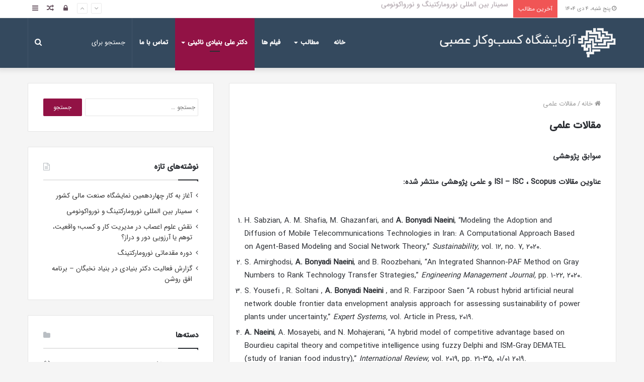

--- FILE ---
content_type: text/html; charset=UTF-8
request_url: https://neurobusinesslab.net/publications/
body_size: 17548
content:
<!DOCTYPE html>
<html dir="rtl" lang="fa-IR" prefix="og: http://ogp.me/ns#">
<head>
	<meta charset="UTF-8" />
	<link rel="profile" href="http://gmpg.org/xfn/11" />
	<link rel="pingback" href="https://neurobusinesslab.net/xmlrpc.php" />
	<title>مقالات علمی &#8211; آزمایشگاه کسب و کار عصبی</title>
<meta name='robots' content='max-image-preview:large' />
<link rel='dns-prefetch' href='//s.w.org' />
<link rel="alternate" type="application/rss+xml" title="آزمایشگاه کسب و کار عصبی &raquo; خوراک" href="https://neurobusinesslab.net/feed/" />
<link rel="alternate" type="application/rss+xml" title="آزمایشگاه کسب و کار عصبی &raquo; خوراک دیدگاه‌ها" href="https://neurobusinesslab.net/comments/feed/" />

<meta property="og:title" content="مقالات علمی - آزمایشگاه کسب و کار عصبی" />
<meta property="og:type" content="article" />
<meta property="og:description" content="سوابق پژوهشی عناوین مقالات ISI – ISC ، Scopus و علمی پژوهشی منتشر شده: H. Sabzian, A. M. Shafia, M." />
<meta property="og:url" content="https://neurobusinesslab.net/publications/" />
<meta property="og:site_name" content="آزمایشگاه کسب و کار عصبی" />
<script type="text/javascript">
window._wpemojiSettings = {"baseUrl":"https:\/\/s.w.org\/images\/core\/emoji\/14.0.0\/72x72\/","ext":".png","svgUrl":"https:\/\/s.w.org\/images\/core\/emoji\/14.0.0\/svg\/","svgExt":".svg","source":{"concatemoji":"https:\/\/neurobusinesslab.net\/wp-includes\/js\/wp-emoji-release.min.js?ver=6.0.11"}};
/*! This file is auto-generated */
!function(e,a,t){var n,r,o,i=a.createElement("canvas"),p=i.getContext&&i.getContext("2d");function s(e,t){var a=String.fromCharCode,e=(p.clearRect(0,0,i.width,i.height),p.fillText(a.apply(this,e),0,0),i.toDataURL());return p.clearRect(0,0,i.width,i.height),p.fillText(a.apply(this,t),0,0),e===i.toDataURL()}function c(e){var t=a.createElement("script");t.src=e,t.defer=t.type="text/javascript",a.getElementsByTagName("head")[0].appendChild(t)}for(o=Array("flag","emoji"),t.supports={everything:!0,everythingExceptFlag:!0},r=0;r<o.length;r++)t.supports[o[r]]=function(e){if(!p||!p.fillText)return!1;switch(p.textBaseline="top",p.font="600 32px Arial",e){case"flag":return s([127987,65039,8205,9895,65039],[127987,65039,8203,9895,65039])?!1:!s([55356,56826,55356,56819],[55356,56826,8203,55356,56819])&&!s([55356,57332,56128,56423,56128,56418,56128,56421,56128,56430,56128,56423,56128,56447],[55356,57332,8203,56128,56423,8203,56128,56418,8203,56128,56421,8203,56128,56430,8203,56128,56423,8203,56128,56447]);case"emoji":return!s([129777,127995,8205,129778,127999],[129777,127995,8203,129778,127999])}return!1}(o[r]),t.supports.everything=t.supports.everything&&t.supports[o[r]],"flag"!==o[r]&&(t.supports.everythingExceptFlag=t.supports.everythingExceptFlag&&t.supports[o[r]]);t.supports.everythingExceptFlag=t.supports.everythingExceptFlag&&!t.supports.flag,t.DOMReady=!1,t.readyCallback=function(){t.DOMReady=!0},t.supports.everything||(n=function(){t.readyCallback()},a.addEventListener?(a.addEventListener("DOMContentLoaded",n,!1),e.addEventListener("load",n,!1)):(e.attachEvent("onload",n),a.attachEvent("onreadystatechange",function(){"complete"===a.readyState&&t.readyCallback()})),(e=t.source||{}).concatemoji?c(e.concatemoji):e.wpemoji&&e.twemoji&&(c(e.twemoji),c(e.wpemoji)))}(window,document,window._wpemojiSettings);
</script>
<style type="text/css">
img.wp-smiley,
img.emoji {
	display: inline !important;
	border: none !important;
	box-shadow: none !important;
	height: 1em !important;
	width: 1em !important;
	margin: 0 0.07em !important;
	vertical-align: -0.1em !important;
	background: none !important;
	padding: 0 !important;
}
</style>
	<link rel='stylesheet' id='wp-block-library-rtl-css'  href='https://neurobusinesslab.net/wp-includes/css/dist/block-library/style-rtl.min.css?ver=6.0.11' type='text/css' media='all' />
<style id='wp-block-library-theme-inline-css' type='text/css'>
.wp-block-audio figcaption{color:#555;font-size:13px;text-align:center}.is-dark-theme .wp-block-audio figcaption{color:hsla(0,0%,100%,.65)}.wp-block-code{border:1px solid #ccc;border-radius:4px;font-family:Menlo,Consolas,monaco,monospace;padding:.8em 1em}.wp-block-embed figcaption{color:#555;font-size:13px;text-align:center}.is-dark-theme .wp-block-embed figcaption{color:hsla(0,0%,100%,.65)}.blocks-gallery-caption{color:#555;font-size:13px;text-align:center}.is-dark-theme .blocks-gallery-caption{color:hsla(0,0%,100%,.65)}.wp-block-image figcaption{color:#555;font-size:13px;text-align:center}.is-dark-theme .wp-block-image figcaption{color:hsla(0,0%,100%,.65)}.wp-block-pullquote{border-top:4px solid;border-bottom:4px solid;margin-bottom:1.75em;color:currentColor}.wp-block-pullquote__citation,.wp-block-pullquote cite,.wp-block-pullquote footer{color:currentColor;text-transform:uppercase;font-size:.8125em;font-style:normal}.wp-block-quote{border-left:.25em solid;margin:0 0 1.75em;padding-left:1em}.wp-block-quote cite,.wp-block-quote footer{color:currentColor;font-size:.8125em;position:relative;font-style:normal}.wp-block-quote.has-text-align-right{border-left:none;border-right:.25em solid;padding-left:0;padding-right:1em}.wp-block-quote.has-text-align-center{border:none;padding-left:0}.wp-block-quote.is-large,.wp-block-quote.is-style-large,.wp-block-quote.is-style-plain{border:none}.wp-block-search .wp-block-search__label{font-weight:700}:where(.wp-block-group.has-background){padding:1.25em 2.375em}.wp-block-separator.has-css-opacity{opacity:.4}.wp-block-separator{border:none;border-bottom:2px solid;margin-left:auto;margin-right:auto}.wp-block-separator.has-alpha-channel-opacity{opacity:1}.wp-block-separator:not(.is-style-wide):not(.is-style-dots){width:100px}.wp-block-separator.has-background:not(.is-style-dots){border-bottom:none;height:1px}.wp-block-separator.has-background:not(.is-style-wide):not(.is-style-dots){height:2px}.wp-block-table thead{border-bottom:3px solid}.wp-block-table tfoot{border-top:3px solid}.wp-block-table td,.wp-block-table th{padding:.5em;border:1px solid;word-break:normal}.wp-block-table figcaption{color:#555;font-size:13px;text-align:center}.is-dark-theme .wp-block-table figcaption{color:hsla(0,0%,100%,.65)}.wp-block-video figcaption{color:#555;font-size:13px;text-align:center}.is-dark-theme .wp-block-video figcaption{color:hsla(0,0%,100%,.65)}.wp-block-template-part.has-background{padding:1.25em 2.375em;margin-top:0;margin-bottom:0}
</style>
<style id='wpsh-blocks-aparat-style-inline-css' type='text/css'>
.h_iframe-aparat_embed_frame{position:relative}.h_iframe-aparat_embed_frame .ratio{display:block;width:100%;height:auto}.h_iframe-aparat_embed_frame iframe{position:absolute;top:0;left:0;width:100%;height:100%}.wpsh-blocks_aparat{width:100%;clear:both;overflow:auto;display:block;position:relative;padding:30px 0}.wpsh-blocks_aparat_align_center .h_iframe-aparat_embed_frame{margin:0 auto}.wpsh-blocks_aparat_align_left .h_iframe-aparat_embed_frame{margin-right:30%}.wpsh-blocks_aparat_size_small .h_iframe-aparat_embed_frame{max-width:420px}.wpsh-blocks_aparat_size_big .h_iframe-aparat_embed_frame{max-width:720px}

</style>
<style id='wpsh-blocks-justify-style-inline-css' type='text/css'>
.wp-block-wpsh-blocks-justify,.wpsh-blocks_justify{text-align:justify !important}.wpsh-blocks_justify_ltr{direction:ltr !important}.wpsh-blocks_justify_rtl{direction:rtl !important}

</style>
<style id='wpsh-blocks-shamsi-style-inline-css' type='text/css'>
.wpsh-blocks_shamsi_align_center{text-align:center !important}.wpsh-blocks_shamsi_align_right{text-align:right !important}.wpsh-blocks_shamsi_align_left{text-align:left !important}

</style>
<style id='global-styles-inline-css' type='text/css'>
body{--wp--preset--color--black: #000000;--wp--preset--color--cyan-bluish-gray: #abb8c3;--wp--preset--color--white: #ffffff;--wp--preset--color--pale-pink: #f78da7;--wp--preset--color--vivid-red: #cf2e2e;--wp--preset--color--luminous-vivid-orange: #ff6900;--wp--preset--color--luminous-vivid-amber: #fcb900;--wp--preset--color--light-green-cyan: #7bdcb5;--wp--preset--color--vivid-green-cyan: #00d084;--wp--preset--color--pale-cyan-blue: #8ed1fc;--wp--preset--color--vivid-cyan-blue: #0693e3;--wp--preset--color--vivid-purple: #9b51e0;--wp--preset--gradient--vivid-cyan-blue-to-vivid-purple: linear-gradient(135deg,rgba(6,147,227,1) 0%,rgb(155,81,224) 100%);--wp--preset--gradient--light-green-cyan-to-vivid-green-cyan: linear-gradient(135deg,rgb(122,220,180) 0%,rgb(0,208,130) 100%);--wp--preset--gradient--luminous-vivid-amber-to-luminous-vivid-orange: linear-gradient(135deg,rgba(252,185,0,1) 0%,rgba(255,105,0,1) 100%);--wp--preset--gradient--luminous-vivid-orange-to-vivid-red: linear-gradient(135deg,rgba(255,105,0,1) 0%,rgb(207,46,46) 100%);--wp--preset--gradient--very-light-gray-to-cyan-bluish-gray: linear-gradient(135deg,rgb(238,238,238) 0%,rgb(169,184,195) 100%);--wp--preset--gradient--cool-to-warm-spectrum: linear-gradient(135deg,rgb(74,234,220) 0%,rgb(151,120,209) 20%,rgb(207,42,186) 40%,rgb(238,44,130) 60%,rgb(251,105,98) 80%,rgb(254,248,76) 100%);--wp--preset--gradient--blush-light-purple: linear-gradient(135deg,rgb(255,206,236) 0%,rgb(152,150,240) 100%);--wp--preset--gradient--blush-bordeaux: linear-gradient(135deg,rgb(254,205,165) 0%,rgb(254,45,45) 50%,rgb(107,0,62) 100%);--wp--preset--gradient--luminous-dusk: linear-gradient(135deg,rgb(255,203,112) 0%,rgb(199,81,192) 50%,rgb(65,88,208) 100%);--wp--preset--gradient--pale-ocean: linear-gradient(135deg,rgb(255,245,203) 0%,rgb(182,227,212) 50%,rgb(51,167,181) 100%);--wp--preset--gradient--electric-grass: linear-gradient(135deg,rgb(202,248,128) 0%,rgb(113,206,126) 100%);--wp--preset--gradient--midnight: linear-gradient(135deg,rgb(2,3,129) 0%,rgb(40,116,252) 100%);--wp--preset--duotone--dark-grayscale: url('#wp-duotone-dark-grayscale');--wp--preset--duotone--grayscale: url('#wp-duotone-grayscale');--wp--preset--duotone--purple-yellow: url('#wp-duotone-purple-yellow');--wp--preset--duotone--blue-red: url('#wp-duotone-blue-red');--wp--preset--duotone--midnight: url('#wp-duotone-midnight');--wp--preset--duotone--magenta-yellow: url('#wp-duotone-magenta-yellow');--wp--preset--duotone--purple-green: url('#wp-duotone-purple-green');--wp--preset--duotone--blue-orange: url('#wp-duotone-blue-orange');--wp--preset--font-size--small: 13px;--wp--preset--font-size--medium: 20px;--wp--preset--font-size--large: 36px;--wp--preset--font-size--x-large: 42px;}.has-black-color{color: var(--wp--preset--color--black) !important;}.has-cyan-bluish-gray-color{color: var(--wp--preset--color--cyan-bluish-gray) !important;}.has-white-color{color: var(--wp--preset--color--white) !important;}.has-pale-pink-color{color: var(--wp--preset--color--pale-pink) !important;}.has-vivid-red-color{color: var(--wp--preset--color--vivid-red) !important;}.has-luminous-vivid-orange-color{color: var(--wp--preset--color--luminous-vivid-orange) !important;}.has-luminous-vivid-amber-color{color: var(--wp--preset--color--luminous-vivid-amber) !important;}.has-light-green-cyan-color{color: var(--wp--preset--color--light-green-cyan) !important;}.has-vivid-green-cyan-color{color: var(--wp--preset--color--vivid-green-cyan) !important;}.has-pale-cyan-blue-color{color: var(--wp--preset--color--pale-cyan-blue) !important;}.has-vivid-cyan-blue-color{color: var(--wp--preset--color--vivid-cyan-blue) !important;}.has-vivid-purple-color{color: var(--wp--preset--color--vivid-purple) !important;}.has-black-background-color{background-color: var(--wp--preset--color--black) !important;}.has-cyan-bluish-gray-background-color{background-color: var(--wp--preset--color--cyan-bluish-gray) !important;}.has-white-background-color{background-color: var(--wp--preset--color--white) !important;}.has-pale-pink-background-color{background-color: var(--wp--preset--color--pale-pink) !important;}.has-vivid-red-background-color{background-color: var(--wp--preset--color--vivid-red) !important;}.has-luminous-vivid-orange-background-color{background-color: var(--wp--preset--color--luminous-vivid-orange) !important;}.has-luminous-vivid-amber-background-color{background-color: var(--wp--preset--color--luminous-vivid-amber) !important;}.has-light-green-cyan-background-color{background-color: var(--wp--preset--color--light-green-cyan) !important;}.has-vivid-green-cyan-background-color{background-color: var(--wp--preset--color--vivid-green-cyan) !important;}.has-pale-cyan-blue-background-color{background-color: var(--wp--preset--color--pale-cyan-blue) !important;}.has-vivid-cyan-blue-background-color{background-color: var(--wp--preset--color--vivid-cyan-blue) !important;}.has-vivid-purple-background-color{background-color: var(--wp--preset--color--vivid-purple) !important;}.has-black-border-color{border-color: var(--wp--preset--color--black) !important;}.has-cyan-bluish-gray-border-color{border-color: var(--wp--preset--color--cyan-bluish-gray) !important;}.has-white-border-color{border-color: var(--wp--preset--color--white) !important;}.has-pale-pink-border-color{border-color: var(--wp--preset--color--pale-pink) !important;}.has-vivid-red-border-color{border-color: var(--wp--preset--color--vivid-red) !important;}.has-luminous-vivid-orange-border-color{border-color: var(--wp--preset--color--luminous-vivid-orange) !important;}.has-luminous-vivid-amber-border-color{border-color: var(--wp--preset--color--luminous-vivid-amber) !important;}.has-light-green-cyan-border-color{border-color: var(--wp--preset--color--light-green-cyan) !important;}.has-vivid-green-cyan-border-color{border-color: var(--wp--preset--color--vivid-green-cyan) !important;}.has-pale-cyan-blue-border-color{border-color: var(--wp--preset--color--pale-cyan-blue) !important;}.has-vivid-cyan-blue-border-color{border-color: var(--wp--preset--color--vivid-cyan-blue) !important;}.has-vivid-purple-border-color{border-color: var(--wp--preset--color--vivid-purple) !important;}.has-vivid-cyan-blue-to-vivid-purple-gradient-background{background: var(--wp--preset--gradient--vivid-cyan-blue-to-vivid-purple) !important;}.has-light-green-cyan-to-vivid-green-cyan-gradient-background{background: var(--wp--preset--gradient--light-green-cyan-to-vivid-green-cyan) !important;}.has-luminous-vivid-amber-to-luminous-vivid-orange-gradient-background{background: var(--wp--preset--gradient--luminous-vivid-amber-to-luminous-vivid-orange) !important;}.has-luminous-vivid-orange-to-vivid-red-gradient-background{background: var(--wp--preset--gradient--luminous-vivid-orange-to-vivid-red) !important;}.has-very-light-gray-to-cyan-bluish-gray-gradient-background{background: var(--wp--preset--gradient--very-light-gray-to-cyan-bluish-gray) !important;}.has-cool-to-warm-spectrum-gradient-background{background: var(--wp--preset--gradient--cool-to-warm-spectrum) !important;}.has-blush-light-purple-gradient-background{background: var(--wp--preset--gradient--blush-light-purple) !important;}.has-blush-bordeaux-gradient-background{background: var(--wp--preset--gradient--blush-bordeaux) !important;}.has-luminous-dusk-gradient-background{background: var(--wp--preset--gradient--luminous-dusk) !important;}.has-pale-ocean-gradient-background{background: var(--wp--preset--gradient--pale-ocean) !important;}.has-electric-grass-gradient-background{background: var(--wp--preset--gradient--electric-grass) !important;}.has-midnight-gradient-background{background: var(--wp--preset--gradient--midnight) !important;}.has-small-font-size{font-size: var(--wp--preset--font-size--small) !important;}.has-medium-font-size{font-size: var(--wp--preset--font-size--medium) !important;}.has-large-font-size{font-size: var(--wp--preset--font-size--large) !important;}.has-x-large-font-size{font-size: var(--wp--preset--font-size--x-large) !important;}
</style>
<link rel='stylesheet' id='image-hover-effects-css-css'  href='https://neurobusinesslab.net/wp-content/plugins/mega-addons-for-visual-composer/css/ihover.css?ver=6.0.11' type='text/css' media='all' />
<link rel='stylesheet' id='style-css-css'  href='https://neurobusinesslab.net/wp-content/plugins/mega-addons-for-visual-composer/css/style.css?ver=6.0.11' type='text/css' media='all' />
<link rel='stylesheet' id='font-awesome-latest-css'  href='https://neurobusinesslab.net/wp-content/plugins/mega-addons-for-visual-composer/css/font-awesome/css/all.css?ver=6.0.11' type='text/css' media='all' />
<link rel='stylesheet' id='uaf_client_css-css'  href='https://neurobusinesslab.net/wp-content/uploads/useanyfont/uaf.css?ver=1658810074' type='text/css' media='all' />
<link rel='stylesheet' id='tie-css-base-css'  href='https://neurobusinesslab.net/wp-content/themes/jannah/assets/css/base.min.css?ver=4.7.2' type='text/css' media='all' />
<link rel='stylesheet' id='tie-css-styles-css'  href='https://neurobusinesslab.net/wp-content/themes/jannah/assets/css/style.min.css?ver=4.7.2' type='text/css' media='all' />
<link rel='stylesheet' id='tie-css-widgets-css'  href='https://neurobusinesslab.net/wp-content/themes/jannah/assets/css/widgets.min.css?ver=4.7.2' type='text/css' media='all' />
<link rel='stylesheet' id='tie-css-helpers-css'  href='https://neurobusinesslab.net/wp-content/themes/jannah/assets/css/helpers.min.css?ver=4.7.2' type='text/css' media='all' />
<link rel='stylesheet' id='tie-css-ilightbox-css'  href='https://neurobusinesslab.net/wp-content/themes/jannah/assets/ilightbox/dark-skin/skin.css?ver=4.7.2' type='text/css' media='all' />
<link rel='stylesheet' id='tie-css-single-css'  href='https://neurobusinesslab.net/wp-content/themes/jannah/assets/css/single.min.css?ver=4.7.2' type='text/css' media='all' />
<link rel='stylesheet' id='tie-css-print-css'  href='https://neurobusinesslab.net/wp-content/themes/jannah/assets/css/print.css?ver=4.7.2' type='text/css' media='print' />
<link rel='stylesheet' id='sib-front-css-css'  href='https://neurobusinesslab.net/wp-content/plugins/mailin/css/mailin-front.css?ver=6.0.11' type='text/css' media='all' />
<link rel='stylesheet' id='wpsh-style-css'  href='https://neurobusinesslab.net/wp-content/plugins/wp-shamsi/assets/css/wpsh_custom.css?ver=4.1.1' type='text/css' media='all' />
<style id='wpsh-style-inline-css' type='text/css'>
@font-face {font-family: 'iransans';font-display: swap;src: url('https://neurobusinesslab.net/wp-content/uploads/2020/09/IRANSansWebFaNum.eot');src: url('https://neurobusinesslab.net/wp-content/uploads/2020/09/IRANSansWebFaNum.eot?#iefix') format('embedded-opentype'),url('https://neurobusinesslab.net/wp-content/uploads/2020/09/IRANSansWebFaNum.woff2') format('woff2'),url('https://neurobusinesslab.net/wp-content/uploads/2020/09/IRANSansWebFaNum.woff') format('woff'),url('https://neurobusinesslab.net/wp-content/uploads/2020/09/IRANSansWebFaNum.ttf') format('truetype');}@font-face {font-family: 'iransans-medium';font-display: swap;src: url('https://neurobusinesslab.net/wp-content/uploads/2020/09/IRANSansWebFaNum_Medium.eot');src: url('https://neurobusinesslab.net/wp-content/uploads/2020/09/IRANSansWebFaNum_Medium.eot?#iefix') format('embedded-opentype'),url('https://neurobusinesslab.net/wp-content/uploads/2020/09/IRANSansWebFaNum_Medium.woff2') format('woff2'),url('https://neurobusinesslab.net/wp-content/uploads/2020/09/IRANSansWebFaNum_Medium.woff') format('woff'),url('https://neurobusinesslab.net/wp-content/uploads/2020/09/IRANSansWebFaNum_Medium.ttf') format('truetype');}@font-face {font-family: 'iransans-medium';font-display: swap;src: url('https://neurobusinesslab.net/wp-content/uploads/2020/09/IRANSansWebFaNum_Medium.eot');src: url('https://neurobusinesslab.net/wp-content/uploads/2020/09/IRANSansWebFaNum_Medium.eot?#iefix') format('embedded-opentype'),url('https://neurobusinesslab.net/wp-content/uploads/2020/09/IRANSansWebFaNum_Medium.woff2') format('woff2'),url('https://neurobusinesslab.net/wp-content/uploads/2020/09/IRANSansWebFaNum_Medium.woff') format('woff'),url('https://neurobusinesslab.net/wp-content/uploads/2020/09/IRANSansWebFaNum_Medium.ttf') format('truetype');}body{font-family: 'iransans';}.logo-text,h1,h2,h3,h4,h5,h6,.the-subtitle{font-family: 'iransans-medium';}#main-nav .main-menu > ul > li > a{font-family: 'iransans-medium';}.ticker-wrapper .ticker-content{font-size: 14px;}.entry-header h1.entry-title{font-size: 20px;}h1.page-title{font-size: 20px;}@media (min-width: 768px){.section-title.section-title-default,.section-title-centered{font-size: 18px;}}#tie-wrapper .mag-box.big-post-left-box li:not(:first-child) .post-title,#tie-wrapper .mag-box.big-post-top-box li:not(:first-child) .post-title,#tie-wrapper .mag-box.half-box li:not(:first-child) .post-title,#tie-wrapper .mag-box.big-thumb-left-box li:not(:first-child) .post-title,#tie-wrapper .mag-box.scrolling-box .slide .post-title,#tie-wrapper .mag-box.miscellaneous-box li:not(:first-child) .post-title{font-weight: 500;}@media (min-width: 992px){.has-sidebar .fullwidth-slider-wrapper .thumb-overlay .thumb-content .thumb-title,.has-sidebar .wide-next-prev-slider-wrapper .thumb-overlay .thumb-content .thumb-title,.has-sidebar .wide-slider-with-navfor-wrapper .thumb-overlay .thumb-content .thumb-title,.has-sidebar .boxed-slider-wrapper .thumb-overlay .thumb-title{font-size: 18px;font-weight: 700;}}@media (min-width: 768px){#tie-wrapper .main-slider.grid-3-slides .slide .grid-item:nth-child(1) .thumb-title,#tie-wrapper .main-slider.grid-5-first-big .slide .grid-item:nth-child(1) .thumb-title,#tie-wrapper .main-slider.grid-5-big-centerd .slide .grid-item:nth-child(1) .thumb-title,#tie-wrapper .main-slider.grid-4-big-first-half-second .slide .grid-item:nth-child(1) .thumb-title,#tie-wrapper .main-slider.grid-2-big .thumb-overlay .thumb-title,#tie-wrapper .wide-slider-three-slids-wrapper .thumb-title{font-size: 18px;font-weight: 700;}}@media (min-width: 768px){#tie-wrapper .boxed-slider-three-slides-wrapper .slide .thumb-title,#tie-wrapper .grid-3-slides .slide .grid-item:nth-child(n+2) .thumb-title,#tie-wrapper .grid-5-first-big .slide .grid-item:nth-child(n+2) .thumb-title,#tie-wrapper .grid-5-big-centerd .slide .grid-item:nth-child(n+2) .thumb-title,#tie-wrapper .grid-4-big-first-half-second .slide .grid-item:nth-child(n+2) .thumb-title,#tie-wrapper .grid-5-in-rows .grid-item:nth-child(n) .thumb-overlay .thumb-title,#tie-wrapper .main-slider.grid-4-slides .thumb-overlay .thumb-title,#tie-wrapper .grid-6-slides .thumb-overlay .thumb-title,#tie-wrapper .boxed-four-taller-slider .slide .thumb-title{font-size: 16px;font-weight: 100;}}#tie-body{background-color: #f5f5f5;background-image: -webkit-linear-gradient(45deg,#f5f5f5,#f5f5f5);background-image: linear-gradient(45deg,#f5f5f5,#f5f5f5);}.brand-title,a:hover,#tie-popup-search-submit,#logo.text-logo a,.theme-header nav .components #search-submit:hover,.theme-header .header-nav .components > li:hover > a,.theme-header .header-nav .components li a:hover,.main-menu ul.cats-vertical li a.is-active,.main-menu ul.cats-vertical li a:hover,.main-nav li.mega-menu .post-meta a:hover,.main-nav li.mega-menu .post-box-title a:hover,.search-in-main-nav.autocomplete-suggestions a:hover,#main-nav .menu ul li:hover > a,#main-nav .menu ul li.current-menu-item:not(.mega-link-column) > a,.top-nav .menu li:hover > a,.top-nav .menu > .tie-current-menu > a,.search-in-top-nav.autocomplete-suggestions .post-title a:hover,div.mag-box .mag-box-options .mag-box-filter-links a.active,.mag-box-filter-links .flexMenu-viewMore:hover > a,.stars-rating-active,body .tabs.tabs .active > a,.video-play-icon,.spinner-circle:after,#go-to-content:hover,.comment-list .comment-author .fn,.commentlist .comment-author .fn,blockquote::before,blockquote cite,blockquote.quote-simple p,.multiple-post-pages a:hover,#story-index li .is-current,.latest-tweets-widget .twitter-icon-wrap span,.wide-slider-nav-wrapper .slide,.wide-next-prev-slider-wrapper .tie-slider-nav li:hover span,#instagram-link:hover,.review-final-score h3,#mobile-menu-icon:hover .menu-text,.entry a,.entry .post-bottom-meta a:hover,.comment-list .comment-content a,.widget.tie-weather-widget .icon-basecloud-bg:after,q a,blockquote a,.site-footer a:hover,.site-footer .stars-rating-active,.site-footer .twitter-icon-wrap span,.site-info a:hover{color: #921245;}#theme-header #main-nav .spinner-circle:after{color: #921245;}[type='submit'],.button,.generic-button a,.generic-button button,.theme-header .header-nav .comp-sub-menu a.button.guest-btn:hover,.theme-header .header-nav .comp-sub-menu a.checkout-button,nav.main-nav .menu > li.tie-current-menu > a,nav.main-nav .menu > li:hover > a,.main-menu .mega-links-head:after,#main-nav .mega-menu.mega-cat .cats-horizontal li a.is-active,#mobile-menu-icon:hover .nav-icon,#mobile-menu-icon:hover .nav-icon:before,#mobile-menu-icon:hover .nav-icon:after,.search-in-main-nav.autocomplete-suggestions a.button,.search-in-top-nav.autocomplete-suggestions a.button,.spinner > div,.post-cat,.pages-numbers li.current span,.multiple-post-pages > span,#tie-wrapper .mejs-container .mejs-controls,.mag-box-filter-links a:hover,.slider-arrow-nav a:not(.pagination-disabled):hover,.comment-list .reply a:hover,.commentlist .reply a:hover,#reading-position-indicator,#story-index-icon,.videos-block .playlist-title,.review-percentage .review-item span span,.tie-slick-dots li.slick-active button,.tie-slick-dots li button:hover,.digital-rating-static,.timeline-widget li a:hover .date:before,#wp-calendar #today,.posts-list-counter li:before,.cat-counter a + span,.tie-slider-nav li span:hover,.fullwidth-area .widget_tag_cloud .tagcloud a:hover,.magazine2:not(.block-head-4) .dark-widgetized-area ul.tabs a:hover,.magazine2:not(.block-head-4) .dark-widgetized-area ul.tabs .active a,.magazine1 .dark-widgetized-area ul.tabs a:hover,.magazine1 .dark-widgetized-area ul.tabs .active a,.block-head-4.magazine2 .dark-widgetized-area .tabs.tabs .active a,.block-head-4.magazine2 .dark-widgetized-area .tabs > .active a:before,.block-head-4.magazine2 .dark-widgetized-area .tabs > .active a:after,.demo_store,.demo #logo:after,.widget.tie-weather-widget,span.video-close-btn:hover,#go-to-top,.latest-tweets-widget .slider-links .button:not(:hover){background-color: #921245;color: #FFFFFF;}.tie-weather-widget .widget-title .the-subtitle,.block-head-4.magazine2 #footer .tabs .active a:hover{color: #FFFFFF;}pre,code,.pages-numbers li.current span,.theme-header .header-nav .comp-sub-menu a.button.guest-btn:hover,.multiple-post-pages > span,.post-content-slideshow .tie-slider-nav li span:hover,#tie-body .tie-slider-nav li > span:hover,#instagram-link:before,#instagram-link:after,.slider-arrow-nav a:not(.pagination-disabled):hover,.main-nav .mega-menu.mega-cat .cats-horizontal li a.is-active, .main-nav .mega-menu.mega-cat .cats-horizontal li a:hover,.main-menu .menu > li > .menu-sub-content{border-color: #921245;}.main-menu .menu > li.tie-current-menu{border-bottom-color: #921245;}.top-nav .menu li.menu-item-has-children:hover > a:before{border-top-color: #921245;}.main-nav .main-menu .menu > li.tie-current-menu > a:before,.main-nav .main-menu .menu > li:hover > a:before{border-top-color: #FFFFFF;}header.main-nav-light .main-nav .menu-item-has-children li:hover > a:before,header.main-nav-light .main-nav .mega-menu li:hover > a:before{border-left-color: #921245;}.rtl header.main-nav-light .main-nav .menu-item-has-children li:hover > a:before,.rtl header.main-nav-light .main-nav .mega-menu li:hover > a:before{border-right-color: #921245;border-left-color: transparent;}.top-nav ul.menu li .menu-item-has-children:hover > a:before{border-top-color: transparent;border-left-color: #921245;}.rtl .top-nav ul.menu li .menu-item-has-children:hover > a:before{border-left-color: transparent;border-right-color: #921245;}::-moz-selection{background-color: #921245;color: #FFFFFF;}::selection{background-color: #921245;color: #FFFFFF;}circle.circle_bar{stroke: #921245;}#reading-position-indicator{box-shadow: 0 0 10px rgba( 146,18,69,0.7);}#tie-popup-search-submit:hover,#logo.text-logo a:hover,.entry a:hover,.comment-list .comment-content a:hover,.block-head-4.magazine2 .site-footer .tabs li a:hover,q a:hover,blockquote a:hover{color: #600013;}.button:hover,input[type='submit']:hover,.generic-button a:hover,.generic-button button:hover,a.post-cat:hover,.site-footer .button:hover,.site-footer [type='submit']:hover,.search-in-main-nav.autocomplete-suggestions a.button:hover,.search-in-top-nav.autocomplete-suggestions a.button:hover,.theme-header .header-nav .comp-sub-menu a.checkout-button:hover{background-color: #600013;color: #FFFFFF;}.theme-header .header-nav .comp-sub-menu a.checkout-button:not(:hover),.entry a.button{color: #FFFFFF;}#story-index.is-compact .story-index-content{background-color: #921245;}#story-index.is-compact .story-index-content a,#story-index.is-compact .story-index-content .is-current{color: #FFFFFF;}#tie-body .mag-box-title h3 a,#tie-body .block-more-button{color: #921245;}#tie-body .mag-box-title h3 a:hover,#tie-body .block-more-button:hover{color: #600013;}#tie-body .mag-box-title{color: #921245;}#tie-body .mag-box-title:before{border-top-color: #921245;}#tie-body .mag-box-title:after,#tie-body #footer .widget-title:after{background-color: #921245;}.brand-title,a:hover,#tie-popup-search-submit,#logo.text-logo a,.theme-header nav .components #search-submit:hover,.theme-header .header-nav .components > li:hover > a,.theme-header .header-nav .components li a:hover,.main-menu ul.cats-vertical li a.is-active,.main-menu ul.cats-vertical li a:hover,.main-nav li.mega-menu .post-meta a:hover,.main-nav li.mega-menu .post-box-title a:hover,.search-in-main-nav.autocomplete-suggestions a:hover,#main-nav .menu ul li:hover > a,#main-nav .menu ul li.current-menu-item:not(.mega-link-column) > a,.top-nav .menu li:hover > a,.top-nav .menu > .tie-current-menu > a,.search-in-top-nav.autocomplete-suggestions .post-title a:hover,div.mag-box .mag-box-options .mag-box-filter-links a.active,.mag-box-filter-links .flexMenu-viewMore:hover > a,.stars-rating-active,body .tabs.tabs .active > a,.video-play-icon,.spinner-circle:after,#go-to-content:hover,.comment-list .comment-author .fn,.commentlist .comment-author .fn,blockquote::before,blockquote cite,blockquote.quote-simple p,.multiple-post-pages a:hover,#story-index li .is-current,.latest-tweets-widget .twitter-icon-wrap span,.wide-slider-nav-wrapper .slide,.wide-next-prev-slider-wrapper .tie-slider-nav li:hover span,#instagram-link:hover,.review-final-score h3,#mobile-menu-icon:hover .menu-text,.entry a,.entry .post-bottom-meta a:hover,.comment-list .comment-content a,.widget.tie-weather-widget .icon-basecloud-bg:after,q a,blockquote a,.site-footer a:hover,.site-footer .stars-rating-active,.site-footer .twitter-icon-wrap span,.site-info a:hover{color: #921245;}#theme-header #main-nav .spinner-circle:after{color: #921245;}[type='submit'],.button,.generic-button a,.generic-button button,.theme-header .header-nav .comp-sub-menu a.button.guest-btn:hover,.theme-header .header-nav .comp-sub-menu a.checkout-button,nav.main-nav .menu > li.tie-current-menu > a,nav.main-nav .menu > li:hover > a,.main-menu .mega-links-head:after,#main-nav .mega-menu.mega-cat .cats-horizontal li a.is-active,#mobile-menu-icon:hover .nav-icon,#mobile-menu-icon:hover .nav-icon:before,#mobile-menu-icon:hover .nav-icon:after,.search-in-main-nav.autocomplete-suggestions a.button,.search-in-top-nav.autocomplete-suggestions a.button,.spinner > div,.post-cat,.pages-numbers li.current span,.multiple-post-pages > span,#tie-wrapper .mejs-container .mejs-controls,.mag-box-filter-links a:hover,.slider-arrow-nav a:not(.pagination-disabled):hover,.comment-list .reply a:hover,.commentlist .reply a:hover,#reading-position-indicator,#story-index-icon,.videos-block .playlist-title,.review-percentage .review-item span span,.tie-slick-dots li.slick-active button,.tie-slick-dots li button:hover,.digital-rating-static,.timeline-widget li a:hover .date:before,#wp-calendar #today,.posts-list-counter li:before,.cat-counter a + span,.tie-slider-nav li span:hover,.fullwidth-area .widget_tag_cloud .tagcloud a:hover,.magazine2:not(.block-head-4) .dark-widgetized-area ul.tabs a:hover,.magazine2:not(.block-head-4) .dark-widgetized-area ul.tabs .active a,.magazine1 .dark-widgetized-area ul.tabs a:hover,.magazine1 .dark-widgetized-area ul.tabs .active a,.block-head-4.magazine2 .dark-widgetized-area .tabs.tabs .active a,.block-head-4.magazine2 .dark-widgetized-area .tabs > .active a:before,.block-head-4.magazine2 .dark-widgetized-area .tabs > .active a:after,.demo_store,.demo #logo:after,.widget.tie-weather-widget,span.video-close-btn:hover,#go-to-top,.latest-tweets-widget .slider-links .button:not(:hover){background-color: #921245;color: #FFFFFF;}.tie-weather-widget .widget-title .the-subtitle,.block-head-4.magazine2 #footer .tabs .active a:hover{color: #FFFFFF;}pre,code,.pages-numbers li.current span,.theme-header .header-nav .comp-sub-menu a.button.guest-btn:hover,.multiple-post-pages > span,.post-content-slideshow .tie-slider-nav li span:hover,#tie-body .tie-slider-nav li > span:hover,#instagram-link:before,#instagram-link:after,.slider-arrow-nav a:not(.pagination-disabled):hover,.main-nav .mega-menu.mega-cat .cats-horizontal li a.is-active, .main-nav .mega-menu.mega-cat .cats-horizontal li a:hover,.main-menu .menu > li > .menu-sub-content{border-color: #921245;}.main-menu .menu > li.tie-current-menu{border-bottom-color: #921245;}.top-nav .menu li.menu-item-has-children:hover > a:before{border-top-color: #921245;}.main-nav .main-menu .menu > li.tie-current-menu > a:before,.main-nav .main-menu .menu > li:hover > a:before{border-top-color: #FFFFFF;}header.main-nav-light .main-nav .menu-item-has-children li:hover > a:before,header.main-nav-light .main-nav .mega-menu li:hover > a:before{border-left-color: #921245;}.rtl header.main-nav-light .main-nav .menu-item-has-children li:hover > a:before,.rtl header.main-nav-light .main-nav .mega-menu li:hover > a:before{border-right-color: #921245;border-left-color: transparent;}.top-nav ul.menu li .menu-item-has-children:hover > a:before{border-top-color: transparent;border-left-color: #921245;}.rtl .top-nav ul.menu li .menu-item-has-children:hover > a:before{border-left-color: transparent;border-right-color: #921245;}::-moz-selection{background-color: #921245;color: #FFFFFF;}::selection{background-color: #921245;color: #FFFFFF;}circle.circle_bar{stroke: #921245;}#reading-position-indicator{box-shadow: 0 0 10px rgba( 146,18,69,0.7);}#tie-popup-search-submit:hover,#logo.text-logo a:hover,.entry a:hover,.comment-list .comment-content a:hover,.block-head-4.magazine2 .site-footer .tabs li a:hover,q a:hover,blockquote a:hover{color: #600013;}.button:hover,input[type='submit']:hover,.generic-button a:hover,.generic-button button:hover,a.post-cat:hover,.site-footer .button:hover,.site-footer [type='submit']:hover,.search-in-main-nav.autocomplete-suggestions a.button:hover,.search-in-top-nav.autocomplete-suggestions a.button:hover,.theme-header .header-nav .comp-sub-menu a.checkout-button:hover{background-color: #600013;color: #FFFFFF;}.theme-header .header-nav .comp-sub-menu a.checkout-button:not(:hover),.entry a.button{color: #FFFFFF;}#story-index.is-compact .story-index-content{background-color: #921245;}#story-index.is-compact .story-index-content a,#story-index.is-compact .story-index-content .is-current{color: #FFFFFF;}#tie-body .mag-box-title h3 a,#tie-body .block-more-button{color: #921245;}#tie-body .mag-box-title h3 a:hover,#tie-body .block-more-button:hover{color: #600013;}#tie-body .mag-box-title{color: #921245;}#tie-body .mag-box-title:before{border-top-color: #921245;}#tie-body .mag-box-title:after,#tie-body #footer .widget-title:after{background-color: #921245;}#top-nav,#top-nav .sub-menu,#top-nav .comp-sub-menu,#top-nav .ticker-content,#top-nav .ticker-swipe,.top-nav-boxed #top-nav .topbar-wrapper,.search-in-top-nav.autocomplete-suggestions,#top-nav .guest-btn{background-color : #ffffff;}#top-nav *,.search-in-top-nav.autocomplete-suggestions{border-color: rgba( 0,0,0,0.08);}#top-nav .icon-basecloud-bg:after{color: #ffffff;}#top-nav a,#top-nav input,#top-nav #search-submit,#top-nav .fa-spinner,#top-nav .dropdown-social-icons li a span,#top-nav .components > li .social-link:not(:hover) span,.search-in-top-nav.autocomplete-suggestions a{color: #66525f;}#top-nav .menu-item-has-children > a:before{border-top-color: #66525f;}#top-nav li .menu-item-has-children > a:before{border-top-color: transparent;border-left-color: #66525f;}.rtl #top-nav .menu li .menu-item-has-children > a:before{border-left-color: transparent;border-right-color: #66525f;}#top-nav input::-moz-placeholder{color: #66525f;}#top-nav input:-moz-placeholder{color: #66525f;}#top-nav input:-ms-input-placeholder{color: #66525f;}#top-nav input::-webkit-input-placeholder{color: #66525f;}#top-nav .comp-sub-menu .button:hover,#top-nav .checkout-button,.search-in-top-nav.autocomplete-suggestions .button{background-color: #f4a641;}#top-nav a:hover,#top-nav .menu li:hover > a,#top-nav .menu > .tie-current-menu > a,#top-nav .components > li:hover > a,#top-nav .components #search-submit:hover,.search-in-top-nav.autocomplete-suggestions .post-title a:hover{color: #f4a641;}#top-nav .comp-sub-menu .button:hover{border-color: #f4a641;}#top-nav .tie-current-menu > a:before,#top-nav .menu .menu-item-has-children:hover > a:before{border-top-color: #f4a641;}#top-nav .menu li .menu-item-has-children:hover > a:before{border-top-color: transparent;border-left-color: #f4a641;}.rtl #top-nav .menu li .menu-item-has-children:hover > a:before{border-left-color: transparent;border-right-color: #f4a641;}#top-nav .comp-sub-menu .button:hover,#top-nav .comp-sub-menu .checkout-button,.search-in-top-nav.autocomplete-suggestions .button{color: #FFFFFF;}#top-nav .comp-sub-menu .checkout-button:hover,.search-in-top-nav.autocomplete-suggestions .button:hover{background-color: #d68823;}#top-nav,#top-nav .comp-sub-menu,#top-nav .tie-weather-widget{color: #888888;}.search-in-top-nav.autocomplete-suggestions .post-meta,.search-in-top-nav.autocomplete-suggestions .post-meta a:not(:hover){color: rgba( 136,136,136,0.7 );}#main-nav{background-color : #34495e;border-width: 0;}#theme-header #main-nav:not(.fixed-nav){bottom: 0;}#main-nav.fixed-nav{background-color : rgba( 52,73,94 ,0.95);}#main-nav .main-menu-wrapper,#main-nav .menu-sub-content,#main-nav .comp-sub-menu,#main-nav .guest-btn,#main-nav ul.cats-vertical li a.is-active,#main-nav ul.cats-vertical li a:hover.search-in-main-nav.autocomplete-suggestions{background-color: #34495e;}#main-nav .icon-basecloud-bg:after{color: #34495e;}#main-nav *,.search-in-main-nav.autocomplete-suggestions{border-color: rgba(255,255,255,0.07);}.main-nav-boxed #main-nav .main-menu-wrapper{border-width: 0;}#main-nav .menu li.menu-item-has-children > a:before,#main-nav .main-menu .mega-menu > a:before{border-top-color: #ffffff;}#main-nav .menu li .menu-item-has-children > a:before,#main-nav .mega-menu .menu-item-has-children > a:before{border-top-color: transparent;border-left-color: #ffffff;}.rtl #main-nav .menu li .menu-item-has-children > a:before,.rtl #main-nav .mega-menu .menu-item-has-children > a:before{border-left-color: transparent;border-right-color: #ffffff;}#main-nav a,#main-nav .dropdown-social-icons li a span,.search-in-main-nav.autocomplete-suggestions a{color: #ffffff;}#main-nav .comp-sub-menu .button:hover,#main-nav .menu > li.tie-current-menu,#main-nav .menu > li > .menu-sub-content,#main-nav .cats-horizontal a.is-active,#main-nav .cats-horizontal a:hover{border-color: #921245;}#main-nav .menu > li.tie-current-menu > a,#main-nav .menu > li:hover > a,#main-nav .mega-links-head:after,#main-nav .comp-sub-menu .button:hover,#main-nav .comp-sub-menu .checkout-button,#main-nav .cats-horizontal a.is-active,#main-nav .cats-horizontal a:hover,.search-in-main-nav.autocomplete-suggestions .button,#main-nav .spinner > div{background-color: #921245;}.main-nav-light #main-nav .menu ul li:hover > a,.main-nav-light #main-nav .menu ul li.current-menu-item:not(.mega-link-column) > a,#main-nav .components a:hover,#main-nav .components > li:hover > a,#main-nav #search-submit:hover,#main-nav .cats-vertical a.is-active,#main-nav .cats-vertical a:hover,#main-nav .mega-menu .post-meta a:hover,#main-nav .mega-menu .post-box-title a:hover,.search-in-main-nav.autocomplete-suggestions a:hover,#main-nav .spinner-circle:after{color: #921245;}#main-nav .menu > li.tie-current-menu > a,#main-nav .menu > li:hover > a,#main-nav .components .button:hover,#main-nav .comp-sub-menu .checkout-button,.theme-header #main-nav .mega-menu .cats-horizontal a.is-active,.theme-header #main-nav .mega-menu .cats-horizontal a:hover,.search-in-main-nav.autocomplete-suggestions a.button{color: #FFFFFF;}#main-nav .menu > li.tie-current-menu > a:before,#main-nav .menu > li:hover > a:before{border-top-color: #FFFFFF;}.main-nav-light #main-nav .menu-item-has-children li:hover > a:before,.main-nav-light #main-nav .mega-menu li:hover > a:before{border-left-color: #921245;}.rtl .main-nav-light #main-nav .menu-item-has-children li:hover > a:before,.rtl .main-nav-light #main-nav .mega-menu li:hover > a:before{border-right-color: #921245;border-left-color: transparent;}.search-in-main-nav.autocomplete-suggestions .button:hover,#main-nav .comp-sub-menu .checkout-button:hover{background-color: #740027;}#main-nav,#main-nav input,#main-nav #search-submit,#main-nav .fa-spinner,#main-nav .comp-sub-menu,#main-nav .tie-weather-widget{color: #ffffff;}#main-nav input::-moz-placeholder{color: #ffffff;}#main-nav input:-moz-placeholder{color: #ffffff;}#main-nav input:-ms-input-placeholder{color: #ffffff;}#main-nav input::-webkit-input-placeholder{color: #ffffff;}#main-nav .mega-menu .post-meta,#main-nav .mega-menu .post-meta a,.search-in-main-nav.autocomplete-suggestions .post-meta{color: rgba(255,255,255,0.6);}#tie-container #tie-wrapper,.post-layout-8 #content{background-color: #f5f5f5;}#footer{background-color: #301c2a;}#site-info{background-color: #2d1827;}#footer .posts-list-counter .posts-list-items li:before{border-color: #301c2a;}#footer .timeline-widget a .date:before{border-color: rgba(48,28,42,0.8);}#footer .footer-boxed-widget-area,#footer textarea,#footer input:not([type=submit]),#footer select,#footer code,#footer kbd,#footer pre,#footer samp,#footer .show-more-button,#footer .slider-links .tie-slider-nav span,#footer #wp-calendar,#footer #wp-calendar tbody td,#footer #wp-calendar thead th,#footer .widget.buddypress .item-options a{border-color: rgba(255,255,255,0.1);}#footer .social-statistics-widget .white-bg li.social-icons-item a,#footer .widget_tag_cloud .tagcloud a,#footer .latest-tweets-widget .slider-links .tie-slider-nav span,#footer .widget_layered_nav_filters a{border-color: rgba(255,255,255,0.1);}#footer .social-statistics-widget .white-bg li:before{background: rgba(255,255,255,0.1);}.site-footer #wp-calendar tbody td{background: rgba(255,255,255,0.02);}#footer .white-bg .social-icons-item a span.followers span,#footer .circle-three-cols .social-icons-item a .followers-num,#footer .circle-three-cols .social-icons-item a .followers-name{color: rgba(255,255,255,0.8);}#footer .timeline-widget ul:before,#footer .timeline-widget a:not(:hover) .date:before{background-color: #12000c;}.site-footer.dark-skin a:hover,#footer .stars-rating-active,#footer .twitter-icon-wrap span,.block-head-4.magazine2 #footer .tabs li a{color: #f4a641;}#footer .circle_bar{stroke: #f4a641;}#footer #instagram-link:before,#footer #instagram-link:after,#footer .widget.buddypress .item-options a.selected,#footer .widget.buddypress .item-options a.loading,#footer .tie-slider-nav span:hover,.block-head-4.magazine2 #footer .tabs{border-color: #f4a641;}.magazine2:not(.block-head-4) #footer .tabs a:hover,.magazine2:not(.block-head-4) #footer .tabs .active a,.magazine1 #footer .tabs a:hover,.magazine1 #footer .tabs .active a,.block-head-4.magazine2 #footer .tabs.tabs .active a,.block-head-4.magazine2 #footer .tabs > .active a:before,.block-head-4.magazine2 #footer .tabs > li.active:nth-child(n) a:after,#footer .digital-rating-static,#footer .timeline-widget li a:hover .date:before,#footer #wp-calendar #today,#footer .posts-list-counter .posts-list-items li:before,#footer .cat-counter span,#footer.dark-skin .the-global-title:after,#footer .button,#footer [type='submit'],#footer .spinner > div,#footer .widget.buddypress .item-options a.selected,#footer .widget.buddypress .item-options a.loading,#footer .tie-slider-nav span:hover,#footer .fullwidth-area .tagcloud a:hover{background-color: #f4a641;color: #FFFFFF;}.block-head-4.magazine2 #footer .tabs li a:hover{color: #d68823;}.block-head-4.magazine2 #footer .tabs.tabs .active a:hover,#footer .widget.buddypress .item-options a.selected,#footer .widget.buddypress .item-options a.loading,#footer .tie-slider-nav span:hover{color: #FFFFFF !important;}#footer .button:hover,#footer [type='submit']:hover{background-color: #d68823;color: #FFFFFF;}#footer .site-info a:hover{color: #f4a641;}.social-icons-item .custom-link-1-social-icon{background-color: #000000 !important;}.social-icons-item .custom-link-1-social-icon span{color: #000000;}.social-icons-item .custom-link-1-social-icon.custom-social-img span.fa{background-image: url('https://neurobusinesslab.net/wp-content/uploads/2022/07/icon-color-white@256px.png');}
</style>
<script type='text/javascript' src='https://neurobusinesslab.net/wp-includes/js/jquery/jquery.min.js?ver=3.6.0' id='jquery-core-js'></script>
<script type='text/javascript' src='https://neurobusinesslab.net/wp-includes/js/jquery/jquery-migrate.min.js?ver=3.3.2' id='jquery-migrate-js'></script>
<script type='text/javascript' id='sib-front-js-js-extra'>
/* <![CDATA[ */
var sibErrMsg = {"invalidMail":"Please fill out valid email address","requiredField":"Please fill out required fields","invalidDateFormat":"Please fill out valid date format","invalidSMSFormat":"Please fill out valid phone number"};
var ajax_sib_front_object = {"ajax_url":"https:\/\/neurobusinesslab.net\/wp-admin\/admin-ajax.php","ajax_nonce":"3188ec6ce2","flag_url":"https:\/\/neurobusinesslab.net\/wp-content\/plugins\/mailin\/img\/flags\/"};
/* ]]> */
</script>
<script type='text/javascript' src='https://neurobusinesslab.net/wp-content/plugins/mailin/js/mailin-front.js?ver=1658810017' id='sib-front-js-js'></script>
<link rel="https://api.w.org/" href="https://neurobusinesslab.net/wp-json/" /><link rel="alternate" type="application/json" href="https://neurobusinesslab.net/wp-json/wp/v2/pages/612" /><link rel="EditURI" type="application/rsd+xml" title="RSD" href="https://neurobusinesslab.net/xmlrpc.php?rsd" />
<link rel="wlwmanifest" type="application/wlwmanifest+xml" href="https://neurobusinesslab.net/wp-includes/wlwmanifest.xml" /> 
<link rel="stylesheet" href="https://neurobusinesslab.net/wp-content/themes/jannah/rtl.css" type="text/css" media="screen" /><meta name="generator" content="WordPress 6.0.11" />
<link rel="canonical" href="https://neurobusinesslab.net/publications/" />
<link rel='shortlink' href='https://neurobusinesslab.net/?p=612' />
<link rel="alternate" type="application/json+oembed" href="https://neurobusinesslab.net/wp-json/oembed/1.0/embed?url=https%3A%2F%2Fneurobusinesslab.net%2Fpublications%2F" />
<link rel="alternate" type="text/xml+oembed" href="https://neurobusinesslab.net/wp-json/oembed/1.0/embed?url=https%3A%2F%2Fneurobusinesslab.net%2Fpublications%2F&#038;format=xml" />
<!-- Analytics by WP Statistics v13.2.4.1 - http://wp-statistics.com/ -->
 <meta name="description" content="سوابق پژوهشی عناوین مقالات ISI – ISC ، Scopus و علمی پژوهشی منتشر شده: H. Sabzian, A. M. Shafia, M. Ghazanfari, and A. Bonyadi Naeini, &quot;Modeling the A" /><meta http-equiv="X-UA-Compatible" content="IE=edge">
<meta name="theme-color" content="#921245" /><meta name="viewport" content="width=device-width, initial-scale=1.0" /><meta name="generator" content="Powered by WPBakery Page Builder - drag and drop page builder for WordPress."/>
<link rel="icon" href="https://neurobusinesslab.net/wp-content/uploads/2020/09/cropped-logo-22-32x32.png" sizes="32x32" />
<link rel="icon" href="https://neurobusinesslab.net/wp-content/uploads/2020/09/cropped-logo-22-192x192.png" sizes="192x192" />
<link rel="apple-touch-icon" href="https://neurobusinesslab.net/wp-content/uploads/2020/09/cropped-logo-22-180x180.png" />
<meta name="msapplication-TileImage" content="https://neurobusinesslab.net/wp-content/uploads/2020/09/cropped-logo-22-270x270.png" />
		<style type="text/css" id="wp-custom-css">
			.has-title .section-item {
    padding-top: 25px;
    padding-bottom: 0px;
}		</style>
		<noscript><style> .wpb_animate_when_almost_visible { opacity: 1; }</style></noscript></head>

<body id="tie-body" class="rtl page-template-default page page-id-612 wrapper-has-shadow block-head-1 magazine1 is-thumb-overlay-disabled is-desktop is-header-layout-1 sidebar-left has-sidebar post-layout-1 has-mobile-share wpb-js-composer js-comp-ver-6.2.0 vc_responsive">

<svg xmlns="http://www.w3.org/2000/svg" viewBox="0 0 0 0" width="0" height="0" focusable="false" role="none" style="visibility: hidden; position: absolute; left: -9999px; overflow: hidden;" ><defs><filter id="wp-duotone-dark-grayscale"><feColorMatrix color-interpolation-filters="sRGB" type="matrix" values=" .299 .587 .114 0 0 .299 .587 .114 0 0 .299 .587 .114 0 0 .299 .587 .114 0 0 " /><feComponentTransfer color-interpolation-filters="sRGB" ><feFuncR type="table" tableValues="0 0.49803921568627" /><feFuncG type="table" tableValues="0 0.49803921568627" /><feFuncB type="table" tableValues="0 0.49803921568627" /><feFuncA type="table" tableValues="1 1" /></feComponentTransfer><feComposite in2="SourceGraphic" operator="in" /></filter></defs></svg><svg xmlns="http://www.w3.org/2000/svg" viewBox="0 0 0 0" width="0" height="0" focusable="false" role="none" style="visibility: hidden; position: absolute; left: -9999px; overflow: hidden;" ><defs><filter id="wp-duotone-grayscale"><feColorMatrix color-interpolation-filters="sRGB" type="matrix" values=" .299 .587 .114 0 0 .299 .587 .114 0 0 .299 .587 .114 0 0 .299 .587 .114 0 0 " /><feComponentTransfer color-interpolation-filters="sRGB" ><feFuncR type="table" tableValues="0 1" /><feFuncG type="table" tableValues="0 1" /><feFuncB type="table" tableValues="0 1" /><feFuncA type="table" tableValues="1 1" /></feComponentTransfer><feComposite in2="SourceGraphic" operator="in" /></filter></defs></svg><svg xmlns="http://www.w3.org/2000/svg" viewBox="0 0 0 0" width="0" height="0" focusable="false" role="none" style="visibility: hidden; position: absolute; left: -9999px; overflow: hidden;" ><defs><filter id="wp-duotone-purple-yellow"><feColorMatrix color-interpolation-filters="sRGB" type="matrix" values=" .299 .587 .114 0 0 .299 .587 .114 0 0 .299 .587 .114 0 0 .299 .587 .114 0 0 " /><feComponentTransfer color-interpolation-filters="sRGB" ><feFuncR type="table" tableValues="0.54901960784314 0.98823529411765" /><feFuncG type="table" tableValues="0 1" /><feFuncB type="table" tableValues="0.71764705882353 0.25490196078431" /><feFuncA type="table" tableValues="1 1" /></feComponentTransfer><feComposite in2="SourceGraphic" operator="in" /></filter></defs></svg><svg xmlns="http://www.w3.org/2000/svg" viewBox="0 0 0 0" width="0" height="0" focusable="false" role="none" style="visibility: hidden; position: absolute; left: -9999px; overflow: hidden;" ><defs><filter id="wp-duotone-blue-red"><feColorMatrix color-interpolation-filters="sRGB" type="matrix" values=" .299 .587 .114 0 0 .299 .587 .114 0 0 .299 .587 .114 0 0 .299 .587 .114 0 0 " /><feComponentTransfer color-interpolation-filters="sRGB" ><feFuncR type="table" tableValues="0 1" /><feFuncG type="table" tableValues="0 0.27843137254902" /><feFuncB type="table" tableValues="0.5921568627451 0.27843137254902" /><feFuncA type="table" tableValues="1 1" /></feComponentTransfer><feComposite in2="SourceGraphic" operator="in" /></filter></defs></svg><svg xmlns="http://www.w3.org/2000/svg" viewBox="0 0 0 0" width="0" height="0" focusable="false" role="none" style="visibility: hidden; position: absolute; left: -9999px; overflow: hidden;" ><defs><filter id="wp-duotone-midnight"><feColorMatrix color-interpolation-filters="sRGB" type="matrix" values=" .299 .587 .114 0 0 .299 .587 .114 0 0 .299 .587 .114 0 0 .299 .587 .114 0 0 " /><feComponentTransfer color-interpolation-filters="sRGB" ><feFuncR type="table" tableValues="0 0" /><feFuncG type="table" tableValues="0 0.64705882352941" /><feFuncB type="table" tableValues="0 1" /><feFuncA type="table" tableValues="1 1" /></feComponentTransfer><feComposite in2="SourceGraphic" operator="in" /></filter></defs></svg><svg xmlns="http://www.w3.org/2000/svg" viewBox="0 0 0 0" width="0" height="0" focusable="false" role="none" style="visibility: hidden; position: absolute; left: -9999px; overflow: hidden;" ><defs><filter id="wp-duotone-magenta-yellow"><feColorMatrix color-interpolation-filters="sRGB" type="matrix" values=" .299 .587 .114 0 0 .299 .587 .114 0 0 .299 .587 .114 0 0 .299 .587 .114 0 0 " /><feComponentTransfer color-interpolation-filters="sRGB" ><feFuncR type="table" tableValues="0.78039215686275 1" /><feFuncG type="table" tableValues="0 0.94901960784314" /><feFuncB type="table" tableValues="0.35294117647059 0.47058823529412" /><feFuncA type="table" tableValues="1 1" /></feComponentTransfer><feComposite in2="SourceGraphic" operator="in" /></filter></defs></svg><svg xmlns="http://www.w3.org/2000/svg" viewBox="0 0 0 0" width="0" height="0" focusable="false" role="none" style="visibility: hidden; position: absolute; left: -9999px; overflow: hidden;" ><defs><filter id="wp-duotone-purple-green"><feColorMatrix color-interpolation-filters="sRGB" type="matrix" values=" .299 .587 .114 0 0 .299 .587 .114 0 0 .299 .587 .114 0 0 .299 .587 .114 0 0 " /><feComponentTransfer color-interpolation-filters="sRGB" ><feFuncR type="table" tableValues="0.65098039215686 0.40392156862745" /><feFuncG type="table" tableValues="0 1" /><feFuncB type="table" tableValues="0.44705882352941 0.4" /><feFuncA type="table" tableValues="1 1" /></feComponentTransfer><feComposite in2="SourceGraphic" operator="in" /></filter></defs></svg><svg xmlns="http://www.w3.org/2000/svg" viewBox="0 0 0 0" width="0" height="0" focusable="false" role="none" style="visibility: hidden; position: absolute; left: -9999px; overflow: hidden;" ><defs><filter id="wp-duotone-blue-orange"><feColorMatrix color-interpolation-filters="sRGB" type="matrix" values=" .299 .587 .114 0 0 .299 .587 .114 0 0 .299 .587 .114 0 0 .299 .587 .114 0 0 " /><feComponentTransfer color-interpolation-filters="sRGB" ><feFuncR type="table" tableValues="0.098039215686275 1" /><feFuncG type="table" tableValues="0 0.66274509803922" /><feFuncB type="table" tableValues="0.84705882352941 0.41960784313725" /><feFuncA type="table" tableValues="1 1" /></feComponentTransfer><feComposite in2="SourceGraphic" operator="in" /></filter></defs></svg>

<div class="background-overlay">

	<div id="tie-container" class="site tie-container">

		
		<div id="tie-wrapper">

			
<header id="theme-header" class="theme-header header-layout-1 main-nav-dark main-nav-below top-nav-active top-nav-light top-nav-above has-shadow mobile-header-default">
	
<nav id="top-nav" class="has-date-breaking-components top-nav header-nav has-breaking-news" aria-label="پیمایش ثانویه">
	<div class="container">
		<div class="topbar-wrapper">

			
					<div class="topbar-today-date fa-before">
						پنج شنبه، ۴ دی ۱۴۰۴					</div>
					
			<div class="tie-alignleft">
				
<div class="breaking up-down-controls controls-is-active">

	<span class="breaking-title">
		<span class="fa fa-bolt" aria-hidden="true"></span>
		<span class="breaking-title-text">آخرین مطالب</span>
	</span>

	<ul id="breaking-news-in-header" class="breaking-news" data-type="slideDown" data-arrows="true">

		
							<li class="news-item">
								<a href="https://neurobusinesslab.net/%d8%a2%d8%ba%d8%a7%d8%b2-%d8%a8%d9%87-%da%a9%d8%a7%d8%b1-%da%86%d9%87%d8%a7%d8%b1%d8%af%d9%87%d9%85%db%8c%d9%86-%d9%86%d9%85%d8%a7%db%8c%d8%b4%da%af%d8%a7%d9%87-%d8%b5%d9%86%d8%b9%d8%aa-%d9%85%d8%a7/">آغاز به کار چهاردهمین نمایشگاه صنعت مالی کشور</a>
							</li>

							
							<li class="news-item">
								<a href="https://neurobusinesslab.net/%d8%b3%d9%85%db%8c%d9%86%d8%a7%d8%b1-%d8%a8%db%8c%d9%86-%d8%a7%d9%84%d9%85%d9%84%d9%84%db%8c-%d9%86%d9%88%d8%b1%d9%88%d9%85%d8%a7%d8%b1%da%a9%d8%aa%db%8c%d9%86%da%af-%d9%88-%d9%86%d9%88%d8%b1%d9%88/">سمینار بین المللی نورومارکتینگ و نورواکونومی</a>
							</li>

							
							<li class="news-item">
								<a href="https://neurobusinesslab.net/%d9%86%d9%82%d8%b4-%d8%b9%d9%84%d9%88%d9%85-%d8%a7%d8%b9%d8%b5%d8%a7%d8%a8-%d8%af%d8%b1-%d9%85%d8%af%db%8c%d8%b1%db%8c%d8%aa-%da%a9%d8%a7%d8%b1-%d9%88-%da%a9%d8%b3%d8%a8%d8%9b-%d9%88%d8%a7%d9%82%d8%b9/">نقش علوم اعصاب در مدیریت کار و کسب؛ واقعیت، توهم یا آرزویی دور و دراز؟</a>
							</li>

							
							<li class="news-item">
								<a href="https://neurobusinesslab.net/%d8%af%d9%88%d8%b1%d9%87-%d9%85%d9%82%d8%af%d9%85%d8%a7%d8%aa%db%8c-%d9%86%d9%88%d8%b1%d9%88%d9%85%d8%a7%d8%b1%da%a9%d8%aa%db%8c%d9%86%da%af/">دوره مقدماتی نورومارکتینگ</a>
							</li>

							
							<li class="news-item">
								<a href="https://neurobusinesslab.net/%da%af%d8%b2%d8%a7%d8%b1%d8%b4-%d9%81%d8%b9%d8%a7%d9%84%db%8c%d8%aa-%d8%af%da%a9%d8%aa%d8%b1-%d8%a8%d9%86%db%8c%d8%a7%d8%af%db%8c-%d8%af%d8%b1-%d8%a8%d9%86%db%8c%d8%a7%d8%af-%d9%86%d8%ae%d8%a8%da%af/">گزارش فعالیت دکتر بنیادی در بنیاد نخبگان &#8211; برنامه افق روشن</a>
							</li>

							
							<li class="news-item">
								<a href="https://neurobusinesslab.net/%d9%85%d9%88%d8%b6%d9%88%d8%b9-%d8%b3%d8%ae%d9%86%d8%b1%d8%a7%d9%86%db%8c-%d8%af%da%a9%d8%aa%d8%b1-%d8%a8%d9%86%db%8c%d8%a7%d8%af%db%8c-%d9%86%d8%a7%d8%a6%db%8c%d9%86%db%8c-%d8%af%d8%b1-%d8%a7%d9%88/">موضوع سخنرانی دکتر بنیادی نائینی در اولین سمینار ملی نورومارکتینگ ایران</a>
							</li>

							
							<li class="news-item">
								<a href="https://neurobusinesslab.net/%d8%a7%d9%88%d9%84%db%8c%d9%86-%d8%b3%d9%85%db%8c%d9%86%d8%a7%d8%b1-%d9%85%d9%84%db%8c-%d9%86%d9%88%d8%b1%d9%88%d9%85%d8%a7%d8%b1%da%a9%d8%aa%db%8c%d9%86%da%af-%d8%a7%db%8c%d8%b1%d8%a7%d9%86/">اولین سمینار ملی نورومارکتینگ ایران</a>
							</li>

							
							<li class="news-item">
								<a href="https://neurobusinesslab.net/%da%a9%d8%a7%d8%b1%da%af%d8%a7%d9%87-%d9%86%d9%88%d8%b1%d9%88%d9%85%d8%a7%d8%b1%da%a9%d8%aa%db%8c%d9%86%da%af-%d8%a8%d8%a7%d8%b2%d8%a7%d8%b1%db%8c%d8%a7%d8%a8%db%8c-%d8%b9%d8%b5%d8%a8%db%8c/">کارگاه نورومارکتینگ (بازاریابی عصبی)</a>
							</li>

							
							<li class="news-item">
								<a href="https://neurobusinesslab.net/%da%a9%d8%a7%d8%b1%da%af%d8%a7%d9%87-%d8%a7%d8%b1%d8%b2%db%8c%d8%a7%d8%a8%db%8c-%da%a9%d8%a7%d8%b1%d8%a8%d8%b1%d8%af%d9%be%d8%b0%db%8c%d8%b1%db%8c-%d8%a8%d8%a7-%d8%b1%d9%88%db%8c%da%a9%d8%b1%d8%af/">کارگاه ارزیابی کاربردپذیری با رویکرد نورومارکتینگ</a>
							</li>

							
							<li class="news-item">
								<a href="https://neurobusinesslab.net/%da%a9%d8%a7%d8%b1%da%af%d8%a7%d9%87-%d8%a2%d8%b4%d9%86%d8%a7%db%8c%db%8c-%d8%a8%d8%a7-%d8%b1%d8%af%db%8c%d8%a7%d8%a8%db%8c-%da%86%d8%b4%d9%85-%d9%88-%da%a9%d8%a7%d8%b1%d8%a8%d8%b1%d8%af-%d8%a2%d9%86/">کارگاه آشنایی با ردیابی چشم و کاربرد آن در نورومارکتینگ</a>
							</li>

							
	</ul>
</div><!-- #breaking /-->
			</div><!-- .tie-alignleft /-->

			<div class="tie-alignright">
				<ul class="components">	<li class="side-aside-nav-icon menu-item custom-menu-link">
		<a href="#">
			<span class="fa fa-navicon" aria-hidden="true"></span>
			<span class="screen-reader-text">سایدبار</span>
		</a>
	</li>
		<li class="random-post-icon menu-item custom-menu-link">
		<a href="/publications/?random-post=1" class="random-post" title="نوشته تصادفی" rel="nofollow">
			<span class="fa fa-random" aria-hidden="true"></span>
			<span class="screen-reader-text">نوشته تصادفی</span>
		</a>
	</li>
	
	
		<li class="popup-login-icon menu-item custom-menu-link">
			<a href="#" class="lgoin-btn tie-popup-trigger">
				<span class="fa fa-lock" aria-hidden="true"></span>
				<span class="screen-reader-text">ورود</span>
			</a>
		</li>

			</ul><!-- Components -->			</div><!-- .tie-alignright /-->

		</div><!-- .topbar-wrapper /-->
	</div><!-- .container /-->
</nav><!-- #top-nav /-->

<div class="main-nav-wrapper">
	<nav id="main-nav" data-skin="search-in-main-nav live-search-dark" class="main-nav header-nav live-search-parent" style="line-height:100px" aria-label="منوی اصلی">
		<div class="container">

			<div class="main-menu-wrapper">

										<div class="header-layout-1-logo" style="width:351px">
							
		<a href="#" id="mobile-menu-icon">
			<span class="nav-icon"></span>

				<span class="screen-reader-text">منو</span>		</a>
		
		<div id="logo" class="image-logo" >

			
			<a title="آزمایشگاه کسب و کار عصبی" href="https://neurobusinesslab.net/">
				
					<img src="http://neurobusinesslab.net/wp-content/uploads/2020/09/logo-33.png" alt="آزمایشگاه کسب و کار عصبی" class="logo_normal" width="351" height="60" style="max-height:60px; width: auto;">
					<img src="http://neurobusinesslab.net/wp-content/uploads/2020/09/logo-33.png" alt="آزمایشگاه کسب و کار عصبی" class="logo_2x" width="351" height="60" style="max-height:60px; width: auto;">
							</a>

			
		</div><!-- #logo /-->

								</div>
						
				<div id="menu-components-wrap">

					
					<div class="main-menu main-menu-wrap tie-alignleft">
						<div id="main-nav-menu" class="main-menu header-menu"><ul id="menu-%d9%85%d9%86%d9%88%db%8c-%d8%a7%d8%b5%d9%84%db%8c" class="menu" role="menubar"><li id="menu-item-471" class="menu-item menu-item-type-post_type menu-item-object-page menu-item-home menu-item-471"><a href="https://neurobusinesslab.net/">خانه</a></li>
<li id="menu-item-472" class="menu-item menu-item-type-taxonomy menu-item-object-category menu-item-has-children menu-item-472"><a href="https://neurobusinesslab.net/category/neurobusiness/">مطالب</a>
<ul class="sub-menu menu-sub-content">
	<li id="menu-item-473" class="menu-item menu-item-type-taxonomy menu-item-object-category menu-item-473"><a href="https://neurobusinesslab.net/category/neuromarketing/">نورومارکتینگ</a></li>
	<li id="menu-item-474" class="menu-item menu-item-type-taxonomy menu-item-object-category menu-item-474"><a href="https://neurobusinesslab.net/category/neurobusiness/neuroleadership/">نورولیدرشیپ</a></li>
	<li id="menu-item-475" class="menu-item menu-item-type-taxonomy menu-item-object-category menu-item-475"><a href="https://neurobusinesslab.net/category/neurobusiness/neurostrategy/">نورواستراتژی</a></li>
	<li id="menu-item-476" class="menu-item menu-item-type-taxonomy menu-item-object-category menu-item-476"><a href="https://neurobusinesslab.net/category/neurobusiness/neurofinance/">نوروفایننس</a></li>
	<li id="menu-item-477" class="menu-item menu-item-type-taxonomy menu-item-object-category menu-item-477"><a href="https://neurobusinesslab.net/category/neurobusiness/neurodesign/">نورودیزاین</a></li>
	<li id="menu-item-478" class="menu-item menu-item-type-taxonomy menu-item-object-category menu-item-478"><a href="https://neurobusinesslab.net/category/neurobusiness/neuroinnovation/">نورواینویشن</a></li>
	<li id="menu-item-479" class="menu-item menu-item-type-taxonomy menu-item-object-category menu-item-479"><a href="https://neurobusinesslab.net/category/neurobusiness/neurostatic/">نورواستتیک</a></li>
	<li id="menu-item-482" class="menu-item menu-item-type-post_type menu-item-object-page menu-item-482"><a href="https://neurobusinesslab.net/%d9%85%d9%82%d8%a7%d9%84%d8%a7%d8%aa/">همه مقالات</a></li>
</ul>
</li>
<li id="menu-item-480" class="menu-item menu-item-type-taxonomy menu-item-object-category menu-item-480"><a href="https://neurobusinesslab.net/category/%d9%81%db%8c%d9%84%d9%85-%d9%87%d8%a7/">فیلم ها</a></li>
<li id="menu-item-481" class="menu-item menu-item-type-taxonomy menu-item-object-category current-menu-ancestor current-menu-parent menu-item-has-children menu-item-481 tie-current-menu"><a href="https://neurobusinesslab.net/category/%d8%b1%d8%b2%d9%88%d9%85%d9%87-%d8%af%da%a9%d8%aa%d8%b1-%d8%a8%d9%86%db%8c%d8%a7%d8%af%db%8c/">دکتر علی بنیادی نائینی</a>
<ul class="sub-menu menu-sub-content">
	<li id="menu-item-631" class="menu-item menu-item-type-post_type menu-item-object-page menu-item-631"><a href="https://neurobusinesslab.net/dr-bonyadi/">رزومه</a></li>
	<li id="menu-item-615" class="menu-item menu-item-type-post_type menu-item-object-page current-menu-item page_item page-item-612 current_page_item menu-item-615"><a href="https://neurobusinesslab.net/publications/">مقالات علمی</a></li>
	<li id="menu-item-620" class="menu-item menu-item-type-post_type menu-item-object-page menu-item-620"><a href="https://neurobusinesslab.net/industrial-project/">پروژه‌های صنعتی</a></li>
	<li id="menu-item-626" class="menu-item menu-item-type-post_type menu-item-object-page menu-item-626"><a href="https://neurobusinesslab.net/webinar/">کارگاه‌ها و وبینارها</a></li>
	<li id="menu-item-628" class="menu-item menu-item-type-post_type menu-item-object-page menu-item-628"><a href="https://neurobusinesslab.net/thesis/">پایان‌نامه‌های دانشگاهی</a></li>
</ul>
</li>
<li id="menu-item-742" class="menu-item menu-item-type-post_type menu-item-object-page menu-item-742"><a href="https://neurobusinesslab.net/%d8%aa%d9%85%d8%a7%d8%b3-%d8%a8%d8%a7-%d9%85%d8%a7/">تماس با ما</a></li>
</ul></div>					</div><!-- .main-menu.tie-alignleft /-->

					<ul class="components">		<li class="search-bar menu-item custom-menu-link" aria-label="جستجو">
			<form method="get" id="search" action="https://neurobusinesslab.net//">
				<input id="search-input" class="is-ajax-search" type="text" name="s" title="جستجو برای" placeholder="جستجو برای" />
				<button id="search-submit" type="submit">
					<span class="fa fa-search" aria-hidden="true"></span>
					<span class="screen-reader-text">جستجو برای</span>
				</button>
			</form>
		</li>
		</ul><!-- Components -->
				</div><!-- #menu-components-wrap /-->
			</div><!-- .main-menu-wrapper /-->
		</div><!-- .container /-->
	</nav><!-- #main-nav /-->
</div><!-- .main-nav-wrapper /-->

</header>


			<div id="content" class="site-content container">
				<div class="tie-row main-content-row">
		

<div class="main-content tie-col-md-8 tie-col-xs-12" role="main">

	
	<article id="the-post" class="container-wrapper post-content">

		
	<header class="entry-header-outer">

		<nav id="breadcrumb"><a href="https://neurobusinesslab.net/"><span class="fa fa-home" aria-hidden="true"></span> خانه</a><em class="delimiter">/</em><span class="current">مقالات علمی</span></nav><script type="application/ld+json">{"@context":"http:\/\/schema.org","@type":"BreadcrumbList","@id":"#Breadcrumb","itemListElement":[{"@type":"ListItem","position":1,"item":{"name":"\u062e\u0627\u0646\u0647","@id":"https:\/\/neurobusinesslab.net\/"}}]}</script>
		<div class="entry-header">
			<h1 class="post-title entry-title">مقالات علمی</h1>
		</div><!-- .entry-header /-->

		
	</header><!-- .entry-header-outer /-->

	
		<div class="entry-content entry clearfix">

			
			<p><strong>سوابق پژوهشی</strong></p>
<div><strong><span dir="RTL">عناوین مقالات </span>ISI – ISC<span dir="RTL"> ، </span>Scopus<span dir="RTL"> و علمی پژوهشی منتشر شده:</span></strong></div>
<p></br></p>
<div dir="ltr" style="text-align: left;"></div>
<ol dir="ltr">
<li style="text-align: left;">H. Sabzian, A. M. Shafia, M. Ghazanfari, and <strong>A. Bonyadi Naeini</strong>, &#8220;Modeling the Adoption and Diffusion of Mobile Telecommunications Technologies in Iran: A Computational Approach Based on Agent-Based Modeling and Social Network Theory,&#8221; <em>Sustainability, </em>vol. ۱۲, no. ۷, ۲۰۲۰.</li>
<li style="text-align: left;">S. Amirghodsi, <strong>A. Bonyadi Naeini</strong>, and B. Roozbehani, &#8220;An Integrated Shannon-PAF Method on Gray Numbers to Rank Technology Transfer Strategies,&#8221; <em>Engineering Management Journal, </em>pp. ۱-۲۲, ۲۰۲۰.</li>
<li style="text-align: left;">S. Yousefi , R. Soltani , <strong>A. Bonyadi Naeini</strong> , and R. Farzipoor Saen &#8220;A robust hybrid artificial neural network double frontier data envelopment analysis approach for assessing sustainability of power plants under uncertainty,&#8221; <em>Expert Systems, </em>vol. Article in Press, ۲۰۱۹.</li>
<li style="text-align: left;"><strong>A. Naeini</strong>, A. Mosayebi, and N. Mohajerani, &#8220;A hybrid model of competitive advantage based on Bourdieu capital theory and competitive intelligence using fuzzy Delphi and ISM-Gray DEMATEL (study of Iranian food industry),&#8221; <em>International Review, </em>vol. ۲۰۱۹, pp. ۲۱-۳۵, ۰۱/۰۱ ۲۰۱۹.</li>
<li style="text-align: left;">K. Fattahi , <strong>A. Bonyadi Naeini</strong> , and S. J. Sadjadi &#8220;Technology valuation of NTBFs in the field of cleaner production with regard to the investors’ flexibilities and uncertainties in public policy,&#8221; <em>Scientia Iranica </em>vol. Available Online from ۰۷ April ۲۰۱۹, ۲۰۱۹.</li>
</ol>

			
		</div><!-- .entry-content /-->

		
	</article><!-- #the-post /-->

	
	<div class="post-components">

		
	</div><!-- .post-components /-->

	
</div><!-- .main-content -->


	<aside class="sidebar tie-col-md-4 tie-col-xs-12 normal-side is-sticky" aria-label="سایدبار اصلی">
		<div class="theiaStickySidebar">
			<div id="search-2" class="container-wrapper widget widget_search"><form role="search" method="get" class="search-form" action="https://neurobusinesslab.net/">
				<label>
					<span class="screen-reader-text">جستجو برای:</span>
					<input type="search" class="search-field" placeholder="جستجو &hellip;" value="" name="s" />
				</label>
				<input type="submit" class="search-submit" value="جستجو" />
			</form><div class="clearfix"></div></div><!-- .widget /-->
		<div id="recent-posts-2" class="container-wrapper widget widget_recent_entries">
		<div class="widget-title the-global-title"><div class="the-subtitle">نوشته‌های تازه<span class="widget-title-icon fa"></span></div></div>
		<ul>
											<li>
					<a href="https://neurobusinesslab.net/%d8%a2%d8%ba%d8%a7%d8%b2-%d8%a8%d9%87-%da%a9%d8%a7%d8%b1-%da%86%d9%87%d8%a7%d8%b1%d8%af%d9%87%d9%85%db%8c%d9%86-%d9%86%d9%85%d8%a7%db%8c%d8%b4%da%af%d8%a7%d9%87-%d8%b5%d9%86%d8%b9%d8%aa-%d9%85%d8%a7/">آغاز به کار چهاردهمین نمایشگاه صنعت مالی کشور</a>
									</li>
											<li>
					<a href="https://neurobusinesslab.net/%d8%b3%d9%85%db%8c%d9%86%d8%a7%d8%b1-%d8%a8%db%8c%d9%86-%d8%a7%d9%84%d9%85%d9%84%d9%84%db%8c-%d9%86%d9%88%d8%b1%d9%88%d9%85%d8%a7%d8%b1%da%a9%d8%aa%db%8c%d9%86%da%af-%d9%88-%d9%86%d9%88%d8%b1%d9%88/">سمینار بین المللی نورومارکتینگ و نورواکونومی</a>
									</li>
											<li>
					<a href="https://neurobusinesslab.net/%d9%86%d9%82%d8%b4-%d8%b9%d9%84%d9%88%d9%85-%d8%a7%d8%b9%d8%b5%d8%a7%d8%a8-%d8%af%d8%b1-%d9%85%d8%af%db%8c%d8%b1%db%8c%d8%aa-%da%a9%d8%a7%d8%b1-%d9%88-%da%a9%d8%b3%d8%a8%d8%9b-%d9%88%d8%a7%d9%82%d8%b9/">نقش علوم اعصاب در مدیریت کار و کسب؛ واقعیت، توهم یا آرزویی دور و دراز؟</a>
									</li>
											<li>
					<a href="https://neurobusinesslab.net/%d8%af%d9%88%d8%b1%d9%87-%d9%85%d9%82%d8%af%d9%85%d8%a7%d8%aa%db%8c-%d9%86%d9%88%d8%b1%d9%88%d9%85%d8%a7%d8%b1%da%a9%d8%aa%db%8c%d9%86%da%af/">دوره مقدماتی نورومارکتینگ</a>
									</li>
											<li>
					<a href="https://neurobusinesslab.net/%da%af%d8%b2%d8%a7%d8%b1%d8%b4-%d9%81%d8%b9%d8%a7%d9%84%db%8c%d8%aa-%d8%af%da%a9%d8%aa%d8%b1-%d8%a8%d9%86%db%8c%d8%a7%d8%af%db%8c-%d8%af%d8%b1-%d8%a8%d9%86%db%8c%d8%a7%d8%af-%d9%86%d8%ae%d8%a8%da%af/">گزارش فعالیت دکتر بنیادی در بنیاد نخبگان &#8211; برنامه افق روشن</a>
									</li>
					</ul>

		<div class="clearfix"></div></div><!-- .widget /--><div id="categories-2" class="container-wrapper widget widget_categories"><div class="widget-title the-global-title"><div class="the-subtitle">دسته‌ها<span class="widget-title-icon fa"></span></div></div>
			<ul>
					<li class="cat-item cat-item-1"><a href="https://neurobusinesslab.net/category/%d8%af%d8%b3%d8%aa%d9%87%e2%80%8c%d8%a8%d9%86%d8%af%db%8c%e2%80%8c%d9%86%d8%b4%d8%af%d9%87/">دسته‌بندی نشده</a> (۱)
</li>
	<li class="cat-item cat-item-14"><a href="https://neurobusinesslab.net/category/%d8%b1%d8%b2%d9%88%d9%85%d9%87-%d8%af%da%a9%d8%aa%d8%b1-%d8%a8%d9%86%db%8c%d8%a7%d8%af%db%8c/">رزومه دکتر بنیادی</a> (۴)
</li>
	<li class="cat-item cat-item-15"><a href="https://neurobusinesslab.net/category/%d9%81%db%8c%d9%84%d9%85-%d9%87%d8%a7/">فیلم ها</a> (۵)
</li>
	<li class="cat-item cat-item-49"><a href="https://neurobusinesslab.net/category/members-introduction/">معرفی اعضا</a> (۲)
</li>
	<li class="cat-item cat-item-50"><a href="https://neurobusinesslab.net/category/groups-production/">معرفی گروه ها</a> (۱)
</li>
	<li class="cat-item cat-item-23"><a href="https://neurobusinesslab.net/category/neurobusiness/neurostatic/">نورواستتیک</a> (۲)
</li>
	<li class="cat-item cat-item-19"><a href="https://neurobusinesslab.net/category/neurobusiness/neurostrategy/">نورواستراتژی</a> (۴)
</li>
	<li class="cat-item cat-item-21"><a href="https://neurobusinesslab.net/category/neurobusiness/neuroinnovation/">نورواینویشن</a> (۲)
</li>
	<li class="cat-item cat-item-16"><a href="https://neurobusinesslab.net/category/neurobusiness/">نوروبیزینس</a> (۳۷)
</li>
	<li class="cat-item cat-item-22"><a href="https://neurobusinesslab.net/category/neurobusiness/neurodesign/">نورودیزاین</a> (۳)
</li>
	<li class="cat-item cat-item-20"><a href="https://neurobusinesslab.net/category/neurobusiness/neurofinance/">نوروفایننس</a> (۳)
</li>
	<li class="cat-item cat-item-18"><a href="https://neurobusinesslab.net/category/neurobusiness/neuroleadership/">نورولیدرشیپ</a> (۵)
</li>
	<li class="cat-item cat-item-17"><a href="https://neurobusinesslab.net/category/neuromarketing/">نورومارکتینگ</a> (۲۱)
</li>
			</ul>

			<div class="clearfix"></div></div><!-- .widget /-->		</div><!-- .theiaStickySidebar /-->
	</aside><!-- .sidebar /-->
	
				</div><!-- .main-content-row /-->
			</div><!-- #content /-->
		
<footer id="footer" class="site-footer dark-skin dark-widgetized-area">

	
			<div id="footer-widgets-container">
				<div class="container">
					

		<div class="footer-widget-area ">
			<div class="tie-row">

									<div class="tie-col-sm-4 normal-side">
						<div id="author-bio-widget-4" class="container-wrapper widget aboutme-widget"><div class="widget-title the-global-title"><div class="the-subtitle">درباره ما<span class="widget-title-icon fa"></span></div></div>
				<div class="about-author about-content-wrapper">

					<div class="aboutme-widget-content">
					</div>
					<div class="clearfix"></div>
			
				</div><!-- .about-widget-content -->
			<div class="clearfix"></div></div><!-- .widget /-->					</div><!-- .tie-col /-->
				
									<div class="tie-col-sm-4 normal-side">
						<div id="posts-list-widget-2" class="container-wrapper widget posts-list"><div class="widget-title the-global-title"><div class="the-subtitle">بیشترین بازدیدها<span class="widget-title-icon fa"></span></div></div><div class="timeline-widget"><ul class="posts-list-items">					<li>
						<a href="https://neurobusinesslab.net/%d9%86%d9%88%d8%b1%d9%88%d9%84%db%8c%d8%af%d8%b1%d8%b4%db%8c%d9%be-%db%8c%d8%a7-%d8%b1%d9%87%d8%a8%d8%b1%db%8c-%d8%b9%d8%b5%d8%a8-%d9%85%d8%ad%d9%88%d8%b1/">
							<span class="date meta-item fa-before">2 مرداد 1399</span>							<h3>نورولیدرشیپ یا رهبری عصب محور</h3>
						</a>
					</li>
										<li>
						<a href="https://neurobusinesslab.net/%d9%86%d9%88%d8%b1%d9%88%d8%a7%d8%b3%d8%aa%d8%aa%db%8c%da%a9-%db%8c%d8%a7-%d8%b2%db%8c%d8%a8%d8%a7%db%8c%db%8c-%d8%b4%d9%86%d8%a7%d8%b3%db%8c-%d8%b9%d8%b5%d8%a8-%d9%85%d8%ad%d9%88%d8%b1/">
							<span class="date meta-item fa-before">28 مرداد 1399</span>							<h3>نورواستتیک یا زیبایی شناسی عصب محور</h3>
						</a>
					</li>
										<li>
						<a href="https://neurobusinesslab.net/%d9%86%d8%b1%d9%85-%d8%a7%d9%81%d8%b2%d8%a7%d8%b1-eeg-lab/">
							<span class="date meta-item fa-before">14 تیر 1399</span>							<h3>نرم افزار EEG LAB</h3>
						</a>
					</li>
										<li>
						<a href="https://neurobusinesslab.net/%d9%86%d9%88%d8%b1%d9%88%d9%81%d8%a7%db%8c%d9%86%d9%86%d8%b3-%db%8c%d8%a7-%d9%85%d8%a7%d9%84%db%8c-%d8%b9%d8%b5%d8%a8-%d9%85%d8%ad%d9%88%d8%b1/">
							<span class="date meta-item fa-before">13 مرداد 1399</span>							<h3>نوروفایننس یا مالی عصب محور</h3>
						</a>
					</li>
					</ul></div><div class="clearfix"></div></div><!-- .widget /-->					</div><!-- .tie-col /-->
				
									<div class="tie-col-sm-4 normal-side">
						<div id="tag_cloud-3" class="container-wrapper widget widget_tag_cloud"><div class="widget-title the-global-title"><div class="the-subtitle">برچسب ها<span class="widget-title-icon fa"></span></div></div><div class="tagcloud"><a href="https://neurobusinesslab.net/tag/eeg/" class="tag-cloud-link tag-link-29 tag-link-position-1" style="font-size: 11.60824742268pt;" aria-label="EEG (6 مورد)">EEG</a>
<a href="https://neurobusinesslab.net/tag/neurobusiness/" class="tag-cloud-link tag-link-12 tag-link-position-2" style="font-size: 8pt;" aria-label="Neurobusiness (3 مورد)">Neurobusiness</a>
<a href="https://neurobusinesslab.net/tag/%d8%a2%d8%b2%d9%85%d8%a7%db%8c%d8%b4%da%af%d8%a7%d9%87-%d9%85%d9%84%db%8c-%d9%86%d9%82%d8%b4%d9%87-%d8%a8%d8%b1%d8%af%d8%a7%d8%b1%db%8c-%d9%85%d8%ba%d8%b2/" class="tag-cloud-link tag-link-87 tag-link-position-3" style="font-size: 8pt;" aria-label="آزمایشگاه ملی نقشه برداری مغز (3 مورد)">آزمایشگاه ملی نقشه برداری مغز</a>
<a href="https://neurobusinesslab.net/tag/%d8%a7%d9%84%da%a9%d8%aa%d8%b1%d9%88%d8%a2%d9%86%d8%b3%d9%81%d8%a7%d9%84%d9%88%da%af%d8%b1%d8%a7%d9%81%db%8c/" class="tag-cloud-link tag-link-72 tag-link-position-4" style="font-size: 8pt;" aria-label="الکتروآنسفالوگرافی (3 مورد)">الکتروآنسفالوگرافی</a>
<a href="https://neurobusinesslab.net/tag/%d8%a7%d9%84%da%a9%d8%aa%d8%b1%d9%88%d8%a2%d9%86%d8%b3%d9%81%d8%a7%d9%84%d9%88%da%af%d8%b1%d8%a7%d9%85/" class="tag-cloud-link tag-link-28 tag-link-position-5" style="font-size: 9.4432989690722pt;" aria-label="الکتروآنسفالوگرام (4 مورد)">الکتروآنسفالوگرام</a>
<a href="https://neurobusinesslab.net/tag/%d8%a8%d8%a7%d8%b2%d8%a7%d8%b1%db%8c%d8%a7%d8%a8%db%8c-%d8%b9%d8%b5%d8%a8-%d9%85%d8%ad%d9%88%d8%b1/" class="tag-cloud-link tag-link-26 tag-link-position-6" style="font-size: 13.773195876289pt;" aria-label="بازاریابی عصب محور (9 مورد)">بازاریابی عصب محور</a>
<a href="https://neurobusinesslab.net/tag/%d8%a8%d8%a7%d8%b2%d8%a7%d8%b1%db%8c%d8%a7%d8%a8%db%8c-%d8%b9%d8%b5%d8%a8%db%8c/" class="tag-cloud-link tag-link-83 tag-link-position-7" style="font-size: 12.329896907216pt;" aria-label="بازاریابی عصبی (7 مورد)">بازاریابی عصبی</a>
<a href="https://neurobusinesslab.net/tag/%d8%af%da%a9%d8%aa%d8%b1-%d8%a8%d9%86%db%8c%d8%a7%d8%af%db%8c-%d9%86%d8%a7%d8%a6%db%8c%d9%86%db%8c/" class="tag-cloud-link tag-link-63 tag-link-position-8" style="font-size: 9.4432989690722pt;" aria-label="دکتر بنیادی نائینی (4 مورد)">دکتر بنیادی نائینی</a>
<a href="https://neurobusinesslab.net/tag/%d8%af%da%a9%d8%aa%d8%b1-%d8%b9%d9%84%db%8c-%d8%a8%d9%86%db%8c%d8%a7%d8%af%db%8c-%d9%86%d8%a7%d8%a6%db%8c%d9%86%db%8c/" class="tag-cloud-link tag-link-40 tag-link-position-9" style="font-size: 10.59793814433pt;" aria-label="دکتر علی بنیادی نائینی (5 مورد)">دکتر علی بنیادی نائینی</a>
<a href="https://neurobusinesslab.net/tag/%d8%b9%d9%84%d9%88%d9%85-%d8%a7%d8%b9%d8%b5%d8%a7%d8%a8/" class="tag-cloud-link tag-link-31 tag-link-position-10" style="font-size: 18.680412371134pt;" aria-label="علوم اعصاب (21 مورد)">علوم اعصاب</a>
<a href="https://neurobusinesslab.net/tag/%d8%b9%d9%84%d9%88%d9%85-%d8%a7%d8%b9%d8%b5%d8%a7%d8%a8-%d8%b4%d9%86%d8%a7%d8%ae%d8%aa%db%8c/" class="tag-cloud-link tag-link-60 tag-link-position-11" style="font-size: 14.350515463918pt;" aria-label="علوم اعصاب شناختی (10 مورد)">علوم اعصاب شناختی</a>
<a href="https://neurobusinesslab.net/tag/%d9%86%d9%88%d8%b1%d9%88%d8%a7%d8%b3%d8%aa%d8%b1%d8%a7%d8%aa%da%98%db%8c/" class="tag-cloud-link tag-link-45 tag-link-position-12" style="font-size: 9.4432989690722pt;" aria-label="نورواستراتژی (4 مورد)">نورواستراتژی</a>
<a href="https://neurobusinesslab.net/tag/%d9%86%d9%88%d8%b1%d9%88%d8%a8%db%8c%d8%b2%d9%86%d8%b3/" class="tag-cloud-link tag-link-10 tag-link-position-13" style="font-size: 22pt;" aria-label="نوروبیزنس (36 مورد)">نوروبیزنس</a>
<a href="https://neurobusinesslab.net/tag/%d9%86%d9%88%d8%b1%d9%88%d8%af%db%8c%d8%b2%d8%a7%db%8c%d9%86/" class="tag-cloud-link tag-link-42 tag-link-position-14" style="font-size: 8pt;" aria-label="نورودیزاین (3 مورد)">نورودیزاین</a>
<a href="https://neurobusinesslab.net/tag/%d9%86%d9%88%d8%b1%d9%88%d8%b3%d8%a7%db%8c%d9%86%d8%b3/" class="tag-cloud-link tag-link-30 tag-link-position-15" style="font-size: 18.969072164948pt;" aria-label="نوروساینس (22 مورد)">نوروساینس</a>
<a href="https://neurobusinesslab.net/tag/%d9%86%d9%88%d8%b1%d9%88%d9%84%db%8c%d8%af%d8%b1%d8%b4%db%8c%d9%be/" class="tag-cloud-link tag-link-32 tag-link-position-16" style="font-size: 10.59793814433pt;" aria-label="نورولیدرشیپ (5 مورد)">نورولیدرشیپ</a>
<a href="https://neurobusinesslab.net/tag/%d9%86%d9%88%d8%b1%d9%88%d9%85%d8%a7%d8%b1%da%a9%d8%aa%db%8c%d9%86%da%af/" class="tag-cloud-link tag-link-25 tag-link-position-17" style="font-size: 17.525773195876pt;" aria-label="نورومارکتینگ (17 مورد)">نورومارکتینگ</a>
<a href="https://neurobusinesslab.net/tag/%da%a9%d8%b3%d8%a8-%d9%88-%da%a9%d8%a7%d8%b1-%d8%b9%d8%b5%d8%a8-%d9%85%d8%ad%d9%88%d8%b1/" class="tag-cloud-link tag-link-27 tag-link-position-18" style="font-size: 20.268041237113pt;" aria-label="کسب و کار عصب محور (27 مورد)">کسب و کار عصب محور</a></div>
<div class="clearfix"></div></div><!-- .widget /-->					</div><!-- .tie-col /-->
				
				
			</div><!-- .tie-row /-->
		</div><!-- .footer-widget-area /-->

		
				</div><!-- .container /-->
			</div><!-- #Footer-widgets-container /-->
			
			<div id="site-info" class="site-info site-info-layout-2">
				<div class="container">
					<div class="tie-row">
						<div class="tie-col-md-12">

							<div class="copyright-text copyright-text-first">&copy 2025 تمامی حقوق متعلق است به آزمایشگاه کسب و کار عصبی</div><ul class="social-icons"><li class="social-icons-item"><a class="social-link linkedin-social-icon" rel="external noopener nofollow" target="_blank" href="https://www.linkedin.com/in/bonyadi-naeini/"><span class="fa fa-linkedin"></span><span class="screen-reader-text">لینکداین</span></a></li><li class="social-icons-item"><a class="social-link instagram-social-icon" rel="external noopener nofollow" target="_blank" href="https://www.instagram.com/alibonyadinaeini/"><span class="fa fa-instagram"></span><span class="screen-reader-text">اینستاگرام</span></a></li><li class="social-icons-item"><a class="social-link social-custom-link custom-link-1-social-icon custom-social-img" rel="external noopener nofollow" target="_blank" href="https://www.aparat.com/AliBonyadiNaeini"><span class="fa fa-share social-icon-img-1"></span><span class="screen-reader-text">آپارات</span></a></li></ul> 

						</div><!-- .tie-col /-->
					</div><!-- .tie-row /-->
				</div><!-- .container /-->
			</div><!-- #site-info /-->
			
</footer><!-- #footer /-->


		<a id="go-to-top" class="go-to-top-button" href="#go-to-tie-body">
			<span class="fa fa-angle-up"></span>
			<span class="screen-reader-text">دکمه بازگشت به بالا</span>
		</a>
	
		</div><!-- #tie-wrapper /-->

		

	<aside class="side-aside normal-side tie-aside-effect dark-skin dark-widgetized-area is-fullwidth" aria-label="سایدبار دوم">
		<div data-height="100%" class="side-aside-wrapper has-custom-scroll">

			<a href="#" class="close-side-aside remove big-btn light-btn">
				<span class="screen-reader-text">بستن</span>
			</a><!-- .close-side-aside /-->

			<div id="mobile-container">

				
				<div id="mobile-menu" class="hide-menu-icons">

					
				</div><!-- #mobile-menu /-->

				<div class="mobile-social-search">
											<div id="mobile-social-icons" class="social-icons-widget solid-social-icons">
							<ul><li class="social-icons-item"><a class="social-link linkedin-social-icon" rel="external noopener nofollow" target="_blank" href="https://www.linkedin.com/in/bonyadi-naeini/"><span class="fa fa-linkedin"></span><span class="screen-reader-text">لینکداین</span></a></li><li class="social-icons-item"><a class="social-link instagram-social-icon" rel="external noopener nofollow" target="_blank" href="https://www.instagram.com/alibonyadinaeini/"><span class="fa fa-instagram"></span><span class="screen-reader-text">اینستاگرام</span></a></li><li class="social-icons-item"><a class="social-link social-custom-link custom-link-1-social-icon custom-social-img" rel="external noopener nofollow" target="_blank" href="https://www.aparat.com/AliBonyadiNaeini"><span class="fa fa-share social-icon-img-1"></span><span class="screen-reader-text">آپارات</span></a></li></ul> 
						</div><!-- #mobile-social-icons /-->
												<div id="mobile-search">
							<form role="search" method="get" class="search-form" action="https://neurobusinesslab.net/">
				<label>
					<span class="screen-reader-text">جستجو برای:</span>
					<input type="search" class="search-field" placeholder="جستجو &hellip;" value="" name="s" />
				</label>
				<input type="submit" class="search-submit" value="جستجو" />
			</form>						</div><!-- #mobile-search /-->
										</div><!-- #mobile-social-search /-->

			</div><!-- #mobile-container /-->


			
				<div id="slide-sidebar-widgets">
									</div>
			
		</div><!-- .side-aside-wrapper /-->
	</aside><!-- .side-aside /-->

	
	</div><!-- #tie-container /-->
</div><!-- .background-overlay /-->
<div id="autocomplete-suggestions" class="autocomplete-suggestions"></div><div id="is-scroller-outer"><div id="is-scroller"></div></div><div id="fb-root"></div>	<div id="tie-popup-search-wrap" class="tie-popup">

		<a href="#" class="tie-btn-close remove big-btn light-btn">
			<span class="screen-reader-text">بستن</span>
		</a>
		<div class="container">
			<div class="popup-search-wrap-inner">
				<div class="tie-row">
					<div id="pop-up-live-search" class="tie-col-md-12 live-search-parent" data-skin="live-search-popup" aria-label="جستجو">
						<form method="get" id="tie-popup-search-form" action="https://neurobusinesslab.net//">
							<input id="tie-popup-search-input" class="is-ajax-search" type="text" name="s" title="جستجو برای" autocomplete="off" placeholder="جستجو برای ..." />
							<button id="tie-popup-search-submit" type="submit">
								<span class="fa fa-search" aria-hidden="true"></span>
								<span class="screen-reader-text">جستجو برای</span>
							</button>
						</form>
					</div><!-- .tie-col-md-12 /-->
				</div><!-- .tie-row /-->
			</div><!-- .popup-search-wrap-inner /-->
		</div><!-- .container /-->
	</div><!-- .tie-popup-search-wrap /-->
		<div id="tie-popup-login" class="tie-popup">
		<a href="#" class="tie-btn-close remove big-btn light-btn">
			<span class="screen-reader-text">بستن</span>
		</a>
		<div class="tie-popup-container">
			<div class="container-wrapper">
				<div class="widget login-widget">

					<div class="widget-title the-global-title">
						<div class="the-subtitle">ورود <span class="widget-title-icon fa"></span></div>
					</div>

					<div class="widget-container">
						
	<div class="login-form">

		<form name="registerform" action="https://neurobusinesslab.net/wp-login.php" method="post">
			<input type="text" name="log" title="نام‌کاربری" placeholder="نام‌کاربری">
			<div class="pass-container">
				<input type="password" name="pwd" title="گذرواژه" placeholder="رمز عبور">
				<a class="forget-text" href="https://neurobusinesslab.net/wp-login.php?action=lostpassword&redirect_to=https%3A%2F%2Fneurobusinesslab.net">فراموشی؟</a>
			</div>

			<input type="hidden" name="redirect_to" value="/publications/"/>
			<label for="rememberme" class="rememberme">
				<input id="rememberme" name="rememberme" type="checkbox" checked="checked" value="forever" /> مرا به خاطر بسپار			</label>

			
			
			<button type="submit" class="button fullwidth login-submit">ورود</button>

					</form>

		
	</div>
						</div><!-- .widget-container  /-->
				</div><!-- .login-widget  /-->
			</div><!-- .container-wrapper  /-->
		</div><!-- .tie-popup-container /-->
	</div><!-- .tie-popup /-->
	<script type='text/javascript' id='tie-scripts-js-extra'>
/* <![CDATA[ */
var tie = {"is_rtl":"1","ajaxurl":"https:\/\/neurobusinesslab.net\/wp-admin\/admin-ajax.php","is_taqyeem_active":"","is_sticky_video":"","mobile_menu_top":"","mobile_menu_active":"true","mobile_menu_parent":"","lightbox_all":"true","lightbox_gallery":"true","lightbox_skin":"dark","lightbox_thumb":"horizontal","lightbox_arrows":"true","is_singular":"1","reading_indicator":"true","lazyload":"","select_share":"true","select_share_twitter":"","select_share_facebook":"","select_share_linkedin":"","select_share_email":"","facebook_app_id":"","twitter_username":"","responsive_tables":"true","ad_blocker_detector":"","sticky_behavior":"default","sticky_desktop":"true","sticky_mobile":"true","sticky_mobile_behavior":"default","ajax_loader":"<div class=\"loader-overlay\"><div class=\"spinner-circle\"><\/div><\/div>","type_to_search":"","lang_no_results":"\u0686\u06cc\u0632\u06cc \u067e\u06cc\u062f\u0627 \u0646\u0634\u062f..."};
/* ]]> */
</script>
<script type='text/javascript' src='https://neurobusinesslab.net/wp-content/themes/jannah/assets/js/scripts.min.js?ver=4.7.2' id='tie-scripts-js'></script>
<script type='text/javascript' src='https://neurobusinesslab.net/wp-content/themes/jannah/assets/ilightbox/lightbox.js?ver=4.7.2' id='tie-js-ilightbox-js'></script>
<script type='text/javascript' src='https://neurobusinesslab.net/wp-content/themes/jannah/assets/js/desktop.min.js?ver=4.7.2' id='tie-js-desktop-js'></script>
<script type='text/javascript' src='https://neurobusinesslab.net/wp-content/themes/jannah/assets/js/live-search.js?ver=4.7.2' id='tie-js-livesearch-js'></script>
<script type='text/javascript' src='https://neurobusinesslab.net/wp-content/themes/jannah/assets/js/single.min.js?ver=4.7.2' id='tie-js-single-js'></script>
<script type='text/javascript' id='wpsh-js-extra'>
/* <![CDATA[ */
var isShamsiInAdmin = {"in_admin":"0","base":""};
/* ]]> */
</script>
<script type='text/javascript' src='https://neurobusinesslab.net/wp-content/plugins/wp-shamsi/assets/js/wpsh.js?ver=4.1.1' id='wpsh-js'></script>
<script type='text/javascript' src='https://neurobusinesslab.net/wp-content/themes/jannah/assets/js/velocity.js?ver=4.7.2' id='tie-js-velocity-js'></script>
<script type='text/javascript' src='https://neurobusinesslab.net/wp-content/themes/jannah/assets/js/br-news.js?ver=4.7.2' id='tie-js-breaking-js'></script>
</body>
</html>
